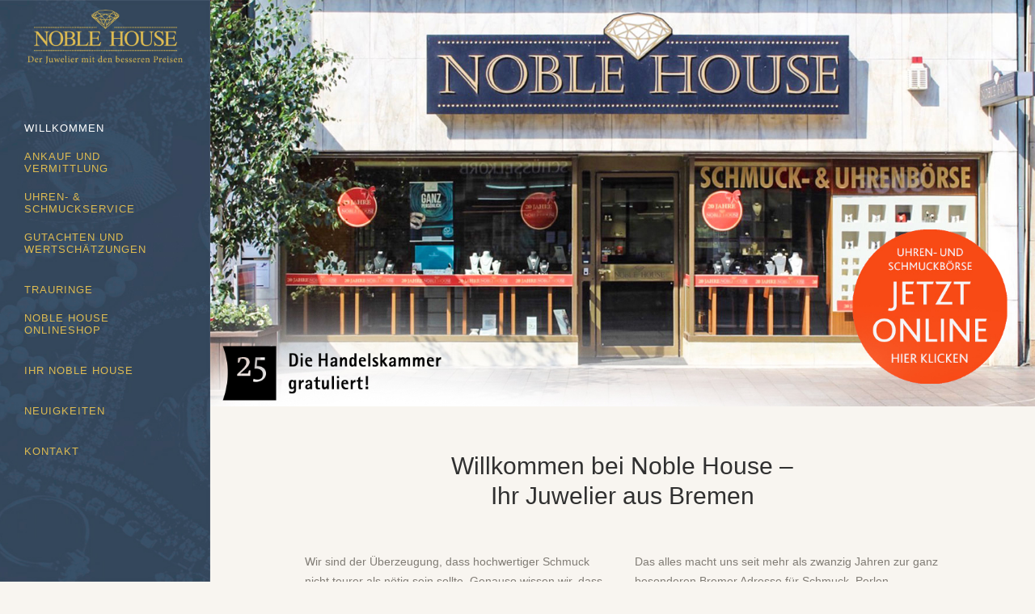

--- FILE ---
content_type: text/html; charset=UTF-8
request_url: https://noble-house.de/
body_size: 19973
content:
	<!DOCTYPE html>
<html lang="de">
<head>
	<meta charset="UTF-8" />
	
				<meta name="viewport" content="width=device-width,initial-scale=1,user-scalable=no">
		
	<link rel="profile" href="http://gmpg.org/xfn/11" />
	<link rel="pingback" href="https://noble-house.de/xmlrpc.php" />

	<meta name='robots' content='index, follow, max-image-preview:large, max-snippet:-1, max-video-preview:-1' />

	<!-- This site is optimized with the Yoast SEO plugin v21.5 - https://yoast.com/wordpress/plugins/seo/ -->
	<title>Noble House - Juwelier für Schmuck &amp; Uhren von Privat für Privat</title>
	<meta name="description" content="Fairer Ankauf und Vermittlung von Schmuck und Uhren. Lassen Sie Ihre Werte professionell bewerten – transparent, seriös und zuverlässig." />
	<link rel="canonical" href="https://noble-house.de/" />
	<meta property="og:locale" content="de_DE" />
	<meta property="og:type" content="website" />
	<meta property="og:title" content="Noble House - Juwelier für Schmuck &amp; Uhren von Privat für Privat" />
	<meta property="og:description" content="Fairer Ankauf und Vermittlung von Schmuck und Uhren. Lassen Sie Ihre Werte professionell bewerten – transparent, seriös und zuverlässig." />
	<meta property="og:url" content="https://noble-house.de/" />
	<meta property="og:site_name" content="Noble House" />
	<meta property="article:publisher" content="https://www.facebook.com/noblehousebremen" />
	<meta property="article:modified_time" content="2025-01-07T08:52:12+00:00" />
	<meta name="twitter:card" content="summary_large_image" />
	<script type="application/ld+json" class="yoast-schema-graph">{"@context":"https://schema.org","@graph":[{"@type":"WebPage","@id":"https://noble-house.de/","url":"https://noble-house.de/","name":"Noble House - Juwelier für Schmuck & Uhren von Privat für Privat","isPartOf":{"@id":"https://noble-house.de/#website"},"about":{"@id":"https://noble-house.de/#organization"},"datePublished":"2014-05-20T05:51:11+00:00","dateModified":"2025-01-07T08:52:12+00:00","description":"Fairer Ankauf und Vermittlung von Schmuck und Uhren. Lassen Sie Ihre Werte professionell bewerten – transparent, seriös und zuverlässig.","breadcrumb":{"@id":"https://noble-house.de/#breadcrumb"},"inLanguage":"de","potentialAction":[{"@type":"ReadAction","target":["https://noble-house.de/"]}]},{"@type":"BreadcrumbList","@id":"https://noble-house.de/#breadcrumb","itemListElement":[{"@type":"ListItem","position":1,"name":"Home"}]},{"@type":"WebSite","@id":"https://noble-house.de/#website","url":"https://noble-house.de/","name":"Noble House","description":"Juwelier Bremen","publisher":{"@id":"https://noble-house.de/#organization"},"potentialAction":[{"@type":"SearchAction","target":{"@type":"EntryPoint","urlTemplate":"https://noble-house.de/?s={search_term_string}"},"query-input":"required name=search_term_string"}],"inLanguage":"de"},{"@type":"Organization","@id":"https://noble-house.de/#organization","name":"Noble House","url":"https://noble-house.de/","logo":{"@type":"ImageObject","inLanguage":"de","@id":"https://noble-house.de/#/schema/logo/image/","url":"https://noble-house.de/wp-content/uploads/Juwelier-Noble-House-Logo.png","contentUrl":"https://noble-house.de/wp-content/uploads/Juwelier-Noble-House-Logo.png","width":600,"height":212,"caption":"Noble House"},"image":{"@id":"https://noble-house.de/#/schema/logo/image/"},"sameAs":["https://www.facebook.com/noblehousebremen"]}]}</script>
	<meta name="google-site-verification" content="_5O0usUDi4-4qT2p_5ZXSFDqCuZemOk4h7YIrqlLOM8" />
	<!-- / Yoast SEO plugin. -->


<link rel="alternate" type="application/rss+xml" title="Noble House &raquo; Feed" href="https://noble-house.de/feed/" />
<link rel="alternate" type="application/rss+xml" title="Noble House &raquo; Kommentar-Feed" href="https://noble-house.de/comments/feed/" />
		<!-- This site uses the Google Analytics by MonsterInsights plugin v9.11.1 - Using Analytics tracking - https://www.monsterinsights.com/ -->
							<script src="//www.googletagmanager.com/gtag/js?id=G-GZHDXPRD2H"  data-cfasync="false" data-wpfc-render="false" type="text/javascript" async></script>
			<script data-cfasync="false" data-wpfc-render="false" type="text/javascript">
				var mi_version = '9.11.1';
				var mi_track_user = true;
				var mi_no_track_reason = '';
								var MonsterInsightsDefaultLocations = {"page_location":"https:\/\/noble-house.de\/"};
								if ( typeof MonsterInsightsPrivacyGuardFilter === 'function' ) {
					var MonsterInsightsLocations = (typeof MonsterInsightsExcludeQuery === 'object') ? MonsterInsightsPrivacyGuardFilter( MonsterInsightsExcludeQuery ) : MonsterInsightsPrivacyGuardFilter( MonsterInsightsDefaultLocations );
				} else {
					var MonsterInsightsLocations = (typeof MonsterInsightsExcludeQuery === 'object') ? MonsterInsightsExcludeQuery : MonsterInsightsDefaultLocations;
				}

								var disableStrs = [
										'ga-disable-G-GZHDXPRD2H',
									];

				/* Function to detect opted out users */
				function __gtagTrackerIsOptedOut() {
					for (var index = 0; index < disableStrs.length; index++) {
						if (document.cookie.indexOf(disableStrs[index] + '=true') > -1) {
							return true;
						}
					}

					return false;
				}

				/* Disable tracking if the opt-out cookie exists. */
				if (__gtagTrackerIsOptedOut()) {
					for (var index = 0; index < disableStrs.length; index++) {
						window[disableStrs[index]] = true;
					}
				}

				/* Opt-out function */
				function __gtagTrackerOptout() {
					for (var index = 0; index < disableStrs.length; index++) {
						document.cookie = disableStrs[index] + '=true; expires=Thu, 31 Dec 2099 23:59:59 UTC; path=/';
						window[disableStrs[index]] = true;
					}
				}

				if ('undefined' === typeof gaOptout) {
					function gaOptout() {
						__gtagTrackerOptout();
					}
				}
								window.dataLayer = window.dataLayer || [];

				window.MonsterInsightsDualTracker = {
					helpers: {},
					trackers: {},
				};
				if (mi_track_user) {
					function __gtagDataLayer() {
						dataLayer.push(arguments);
					}

					function __gtagTracker(type, name, parameters) {
						if (!parameters) {
							parameters = {};
						}

						if (parameters.send_to) {
							__gtagDataLayer.apply(null, arguments);
							return;
						}

						if (type === 'event') {
														parameters.send_to = monsterinsights_frontend.v4_id;
							var hookName = name;
							if (typeof parameters['event_category'] !== 'undefined') {
								hookName = parameters['event_category'] + ':' + name;
							}

							if (typeof MonsterInsightsDualTracker.trackers[hookName] !== 'undefined') {
								MonsterInsightsDualTracker.trackers[hookName](parameters);
							} else {
								__gtagDataLayer('event', name, parameters);
							}
							
						} else {
							__gtagDataLayer.apply(null, arguments);
						}
					}

					__gtagTracker('js', new Date());
					__gtagTracker('set', {
						'developer_id.dZGIzZG': true,
											});
					if ( MonsterInsightsLocations.page_location ) {
						__gtagTracker('set', MonsterInsightsLocations);
					}
										__gtagTracker('config', 'G-GZHDXPRD2H', {"forceSSL":"true","link_attribution":"true"} );
										window.gtag = __gtagTracker;										(function () {
						/* https://developers.google.com/analytics/devguides/collection/analyticsjs/ */
						/* ga and __gaTracker compatibility shim. */
						var noopfn = function () {
							return null;
						};
						var newtracker = function () {
							return new Tracker();
						};
						var Tracker = function () {
							return null;
						};
						var p = Tracker.prototype;
						p.get = noopfn;
						p.set = noopfn;
						p.send = function () {
							var args = Array.prototype.slice.call(arguments);
							args.unshift('send');
							__gaTracker.apply(null, args);
						};
						var __gaTracker = function () {
							var len = arguments.length;
							if (len === 0) {
								return;
							}
							var f = arguments[len - 1];
							if (typeof f !== 'object' || f === null || typeof f.hitCallback !== 'function') {
								if ('send' === arguments[0]) {
									var hitConverted, hitObject = false, action;
									if ('event' === arguments[1]) {
										if ('undefined' !== typeof arguments[3]) {
											hitObject = {
												'eventAction': arguments[3],
												'eventCategory': arguments[2],
												'eventLabel': arguments[4],
												'value': arguments[5] ? arguments[5] : 1,
											}
										}
									}
									if ('pageview' === arguments[1]) {
										if ('undefined' !== typeof arguments[2]) {
											hitObject = {
												'eventAction': 'page_view',
												'page_path': arguments[2],
											}
										}
									}
									if (typeof arguments[2] === 'object') {
										hitObject = arguments[2];
									}
									if (typeof arguments[5] === 'object') {
										Object.assign(hitObject, arguments[5]);
									}
									if ('undefined' !== typeof arguments[1].hitType) {
										hitObject = arguments[1];
										if ('pageview' === hitObject.hitType) {
											hitObject.eventAction = 'page_view';
										}
									}
									if (hitObject) {
										action = 'timing' === arguments[1].hitType ? 'timing_complete' : hitObject.eventAction;
										hitConverted = mapArgs(hitObject);
										__gtagTracker('event', action, hitConverted);
									}
								}
								return;
							}

							function mapArgs(args) {
								var arg, hit = {};
								var gaMap = {
									'eventCategory': 'event_category',
									'eventAction': 'event_action',
									'eventLabel': 'event_label',
									'eventValue': 'event_value',
									'nonInteraction': 'non_interaction',
									'timingCategory': 'event_category',
									'timingVar': 'name',
									'timingValue': 'value',
									'timingLabel': 'event_label',
									'page': 'page_path',
									'location': 'page_location',
									'title': 'page_title',
									'referrer' : 'page_referrer',
								};
								for (arg in args) {
																		if (!(!args.hasOwnProperty(arg) || !gaMap.hasOwnProperty(arg))) {
										hit[gaMap[arg]] = args[arg];
									} else {
										hit[arg] = args[arg];
									}
								}
								return hit;
							}

							try {
								f.hitCallback();
							} catch (ex) {
							}
						};
						__gaTracker.create = newtracker;
						__gaTracker.getByName = newtracker;
						__gaTracker.getAll = function () {
							return [];
						};
						__gaTracker.remove = noopfn;
						__gaTracker.loaded = true;
						window['__gaTracker'] = __gaTracker;
					})();
									} else {
										console.log("");
					(function () {
						function __gtagTracker() {
							return null;
						}

						window['__gtagTracker'] = __gtagTracker;
						window['gtag'] = __gtagTracker;
					})();
									}
			</script>
							<!-- / Google Analytics by MonsterInsights -->
		<script type="text/javascript">
window._wpemojiSettings = {"baseUrl":"https:\/\/s.w.org\/images\/core\/emoji\/14.0.0\/72x72\/","ext":".png","svgUrl":"https:\/\/s.w.org\/images\/core\/emoji\/14.0.0\/svg\/","svgExt":".svg","source":{"concatemoji":"https:\/\/noble-house.de\/wp-includes\/js\/wp-emoji-release.min.js?ver=e17e6e1bee692de3ee3f77f07ca7f6a0"}};
/*! This file is auto-generated */
!function(e,a,t){var n,r,o,i=a.createElement("canvas"),p=i.getContext&&i.getContext("2d");function s(e,t){p.clearRect(0,0,i.width,i.height),p.fillText(e,0,0);e=i.toDataURL();return p.clearRect(0,0,i.width,i.height),p.fillText(t,0,0),e===i.toDataURL()}function c(e){var t=a.createElement("script");t.src=e,t.defer=t.type="text/javascript",a.getElementsByTagName("head")[0].appendChild(t)}for(o=Array("flag","emoji"),t.supports={everything:!0,everythingExceptFlag:!0},r=0;r<o.length;r++)t.supports[o[r]]=function(e){if(p&&p.fillText)switch(p.textBaseline="top",p.font="600 32px Arial",e){case"flag":return s("\ud83c\udff3\ufe0f\u200d\u26a7\ufe0f","\ud83c\udff3\ufe0f\u200b\u26a7\ufe0f")?!1:!s("\ud83c\uddfa\ud83c\uddf3","\ud83c\uddfa\u200b\ud83c\uddf3")&&!s("\ud83c\udff4\udb40\udc67\udb40\udc62\udb40\udc65\udb40\udc6e\udb40\udc67\udb40\udc7f","\ud83c\udff4\u200b\udb40\udc67\u200b\udb40\udc62\u200b\udb40\udc65\u200b\udb40\udc6e\u200b\udb40\udc67\u200b\udb40\udc7f");case"emoji":return!s("\ud83e\udef1\ud83c\udffb\u200d\ud83e\udef2\ud83c\udfff","\ud83e\udef1\ud83c\udffb\u200b\ud83e\udef2\ud83c\udfff")}return!1}(o[r]),t.supports.everything=t.supports.everything&&t.supports[o[r]],"flag"!==o[r]&&(t.supports.everythingExceptFlag=t.supports.everythingExceptFlag&&t.supports[o[r]]);t.supports.everythingExceptFlag=t.supports.everythingExceptFlag&&!t.supports.flag,t.DOMReady=!1,t.readyCallback=function(){t.DOMReady=!0},t.supports.everything||(n=function(){t.readyCallback()},a.addEventListener?(a.addEventListener("DOMContentLoaded",n,!1),e.addEventListener("load",n,!1)):(e.attachEvent("onload",n),a.attachEvent("onreadystatechange",function(){"complete"===a.readyState&&t.readyCallback()})),(e=t.source||{}).concatemoji?c(e.concatemoji):e.wpemoji&&e.twemoji&&(c(e.twemoji),c(e.wpemoji)))}(window,document,window._wpemojiSettings);
</script>
<style type="text/css">
img.wp-smiley,
img.emoji {
	display: inline !important;
	border: none !important;
	box-shadow: none !important;
	height: 1em !important;
	width: 1em !important;
	margin: 0 0.07em !important;
	vertical-align: -0.1em !important;
	background: none !important;
	padding: 0 !important;
}
</style>
	<link rel='stylesheet' id='cf7ic_style-css' href='https://noble-house.de/wp-content/plugins/contact-form-7-image-captcha/css/cf7ic-style.css?ver=3.3.7' type='text/css' media='all' />
<link rel='stylesheet' id='wp-block-library-css' href='https://noble-house.de/wp-includes/css/dist/block-library/style.min.css?ver=e17e6e1bee692de3ee3f77f07ca7f6a0' type='text/css' media='all' />
<link rel='stylesheet' id='classic-theme-styles-css' href='https://noble-house.de/wp-includes/css/classic-themes.min.css?ver=e17e6e1bee692de3ee3f77f07ca7f6a0' type='text/css' media='all' />
<style id='global-styles-inline-css' type='text/css'>
body{--wp--preset--color--black: #000000;--wp--preset--color--cyan-bluish-gray: #abb8c3;--wp--preset--color--white: #ffffff;--wp--preset--color--pale-pink: #f78da7;--wp--preset--color--vivid-red: #cf2e2e;--wp--preset--color--luminous-vivid-orange: #ff6900;--wp--preset--color--luminous-vivid-amber: #fcb900;--wp--preset--color--light-green-cyan: #7bdcb5;--wp--preset--color--vivid-green-cyan: #00d084;--wp--preset--color--pale-cyan-blue: #8ed1fc;--wp--preset--color--vivid-cyan-blue: #0693e3;--wp--preset--color--vivid-purple: #9b51e0;--wp--preset--gradient--vivid-cyan-blue-to-vivid-purple: linear-gradient(135deg,rgba(6,147,227,1) 0%,rgb(155,81,224) 100%);--wp--preset--gradient--light-green-cyan-to-vivid-green-cyan: linear-gradient(135deg,rgb(122,220,180) 0%,rgb(0,208,130) 100%);--wp--preset--gradient--luminous-vivid-amber-to-luminous-vivid-orange: linear-gradient(135deg,rgba(252,185,0,1) 0%,rgba(255,105,0,1) 100%);--wp--preset--gradient--luminous-vivid-orange-to-vivid-red: linear-gradient(135deg,rgba(255,105,0,1) 0%,rgb(207,46,46) 100%);--wp--preset--gradient--very-light-gray-to-cyan-bluish-gray: linear-gradient(135deg,rgb(238,238,238) 0%,rgb(169,184,195) 100%);--wp--preset--gradient--cool-to-warm-spectrum: linear-gradient(135deg,rgb(74,234,220) 0%,rgb(151,120,209) 20%,rgb(207,42,186) 40%,rgb(238,44,130) 60%,rgb(251,105,98) 80%,rgb(254,248,76) 100%);--wp--preset--gradient--blush-light-purple: linear-gradient(135deg,rgb(255,206,236) 0%,rgb(152,150,240) 100%);--wp--preset--gradient--blush-bordeaux: linear-gradient(135deg,rgb(254,205,165) 0%,rgb(254,45,45) 50%,rgb(107,0,62) 100%);--wp--preset--gradient--luminous-dusk: linear-gradient(135deg,rgb(255,203,112) 0%,rgb(199,81,192) 50%,rgb(65,88,208) 100%);--wp--preset--gradient--pale-ocean: linear-gradient(135deg,rgb(255,245,203) 0%,rgb(182,227,212) 50%,rgb(51,167,181) 100%);--wp--preset--gradient--electric-grass: linear-gradient(135deg,rgb(202,248,128) 0%,rgb(113,206,126) 100%);--wp--preset--gradient--midnight: linear-gradient(135deg,rgb(2,3,129) 0%,rgb(40,116,252) 100%);--wp--preset--duotone--dark-grayscale: url('#wp-duotone-dark-grayscale');--wp--preset--duotone--grayscale: url('#wp-duotone-grayscale');--wp--preset--duotone--purple-yellow: url('#wp-duotone-purple-yellow');--wp--preset--duotone--blue-red: url('#wp-duotone-blue-red');--wp--preset--duotone--midnight: url('#wp-duotone-midnight');--wp--preset--duotone--magenta-yellow: url('#wp-duotone-magenta-yellow');--wp--preset--duotone--purple-green: url('#wp-duotone-purple-green');--wp--preset--duotone--blue-orange: url('#wp-duotone-blue-orange');--wp--preset--font-size--small: 13px;--wp--preset--font-size--medium: 20px;--wp--preset--font-size--large: 36px;--wp--preset--font-size--x-large: 42px;--wp--preset--spacing--20: 0.44rem;--wp--preset--spacing--30: 0.67rem;--wp--preset--spacing--40: 1rem;--wp--preset--spacing--50: 1.5rem;--wp--preset--spacing--60: 2.25rem;--wp--preset--spacing--70: 3.38rem;--wp--preset--spacing--80: 5.06rem;--wp--preset--shadow--natural: 6px 6px 9px rgba(0, 0, 0, 0.2);--wp--preset--shadow--deep: 12px 12px 50px rgba(0, 0, 0, 0.4);--wp--preset--shadow--sharp: 6px 6px 0px rgba(0, 0, 0, 0.2);--wp--preset--shadow--outlined: 6px 6px 0px -3px rgba(255, 255, 255, 1), 6px 6px rgba(0, 0, 0, 1);--wp--preset--shadow--crisp: 6px 6px 0px rgba(0, 0, 0, 1);}:where(.is-layout-flex){gap: 0.5em;}body .is-layout-flow > .alignleft{float: left;margin-inline-start: 0;margin-inline-end: 2em;}body .is-layout-flow > .alignright{float: right;margin-inline-start: 2em;margin-inline-end: 0;}body .is-layout-flow > .aligncenter{margin-left: auto !important;margin-right: auto !important;}body .is-layout-constrained > .alignleft{float: left;margin-inline-start: 0;margin-inline-end: 2em;}body .is-layout-constrained > .alignright{float: right;margin-inline-start: 2em;margin-inline-end: 0;}body .is-layout-constrained > .aligncenter{margin-left: auto !important;margin-right: auto !important;}body .is-layout-constrained > :where(:not(.alignleft):not(.alignright):not(.alignfull)){max-width: var(--wp--style--global--content-size);margin-left: auto !important;margin-right: auto !important;}body .is-layout-constrained > .alignwide{max-width: var(--wp--style--global--wide-size);}body .is-layout-flex{display: flex;}body .is-layout-flex{flex-wrap: wrap;align-items: center;}body .is-layout-flex > *{margin: 0;}:where(.wp-block-columns.is-layout-flex){gap: 2em;}.has-black-color{color: var(--wp--preset--color--black) !important;}.has-cyan-bluish-gray-color{color: var(--wp--preset--color--cyan-bluish-gray) !important;}.has-white-color{color: var(--wp--preset--color--white) !important;}.has-pale-pink-color{color: var(--wp--preset--color--pale-pink) !important;}.has-vivid-red-color{color: var(--wp--preset--color--vivid-red) !important;}.has-luminous-vivid-orange-color{color: var(--wp--preset--color--luminous-vivid-orange) !important;}.has-luminous-vivid-amber-color{color: var(--wp--preset--color--luminous-vivid-amber) !important;}.has-light-green-cyan-color{color: var(--wp--preset--color--light-green-cyan) !important;}.has-vivid-green-cyan-color{color: var(--wp--preset--color--vivid-green-cyan) !important;}.has-pale-cyan-blue-color{color: var(--wp--preset--color--pale-cyan-blue) !important;}.has-vivid-cyan-blue-color{color: var(--wp--preset--color--vivid-cyan-blue) !important;}.has-vivid-purple-color{color: var(--wp--preset--color--vivid-purple) !important;}.has-black-background-color{background-color: var(--wp--preset--color--black) !important;}.has-cyan-bluish-gray-background-color{background-color: var(--wp--preset--color--cyan-bluish-gray) !important;}.has-white-background-color{background-color: var(--wp--preset--color--white) !important;}.has-pale-pink-background-color{background-color: var(--wp--preset--color--pale-pink) !important;}.has-vivid-red-background-color{background-color: var(--wp--preset--color--vivid-red) !important;}.has-luminous-vivid-orange-background-color{background-color: var(--wp--preset--color--luminous-vivid-orange) !important;}.has-luminous-vivid-amber-background-color{background-color: var(--wp--preset--color--luminous-vivid-amber) !important;}.has-light-green-cyan-background-color{background-color: var(--wp--preset--color--light-green-cyan) !important;}.has-vivid-green-cyan-background-color{background-color: var(--wp--preset--color--vivid-green-cyan) !important;}.has-pale-cyan-blue-background-color{background-color: var(--wp--preset--color--pale-cyan-blue) !important;}.has-vivid-cyan-blue-background-color{background-color: var(--wp--preset--color--vivid-cyan-blue) !important;}.has-vivid-purple-background-color{background-color: var(--wp--preset--color--vivid-purple) !important;}.has-black-border-color{border-color: var(--wp--preset--color--black) !important;}.has-cyan-bluish-gray-border-color{border-color: var(--wp--preset--color--cyan-bluish-gray) !important;}.has-white-border-color{border-color: var(--wp--preset--color--white) !important;}.has-pale-pink-border-color{border-color: var(--wp--preset--color--pale-pink) !important;}.has-vivid-red-border-color{border-color: var(--wp--preset--color--vivid-red) !important;}.has-luminous-vivid-orange-border-color{border-color: var(--wp--preset--color--luminous-vivid-orange) !important;}.has-luminous-vivid-amber-border-color{border-color: var(--wp--preset--color--luminous-vivid-amber) !important;}.has-light-green-cyan-border-color{border-color: var(--wp--preset--color--light-green-cyan) !important;}.has-vivid-green-cyan-border-color{border-color: var(--wp--preset--color--vivid-green-cyan) !important;}.has-pale-cyan-blue-border-color{border-color: var(--wp--preset--color--pale-cyan-blue) !important;}.has-vivid-cyan-blue-border-color{border-color: var(--wp--preset--color--vivid-cyan-blue) !important;}.has-vivid-purple-border-color{border-color: var(--wp--preset--color--vivid-purple) !important;}.has-vivid-cyan-blue-to-vivid-purple-gradient-background{background: var(--wp--preset--gradient--vivid-cyan-blue-to-vivid-purple) !important;}.has-light-green-cyan-to-vivid-green-cyan-gradient-background{background: var(--wp--preset--gradient--light-green-cyan-to-vivid-green-cyan) !important;}.has-luminous-vivid-amber-to-luminous-vivid-orange-gradient-background{background: var(--wp--preset--gradient--luminous-vivid-amber-to-luminous-vivid-orange) !important;}.has-luminous-vivid-orange-to-vivid-red-gradient-background{background: var(--wp--preset--gradient--luminous-vivid-orange-to-vivid-red) !important;}.has-very-light-gray-to-cyan-bluish-gray-gradient-background{background: var(--wp--preset--gradient--very-light-gray-to-cyan-bluish-gray) !important;}.has-cool-to-warm-spectrum-gradient-background{background: var(--wp--preset--gradient--cool-to-warm-spectrum) !important;}.has-blush-light-purple-gradient-background{background: var(--wp--preset--gradient--blush-light-purple) !important;}.has-blush-bordeaux-gradient-background{background: var(--wp--preset--gradient--blush-bordeaux) !important;}.has-luminous-dusk-gradient-background{background: var(--wp--preset--gradient--luminous-dusk) !important;}.has-pale-ocean-gradient-background{background: var(--wp--preset--gradient--pale-ocean) !important;}.has-electric-grass-gradient-background{background: var(--wp--preset--gradient--electric-grass) !important;}.has-midnight-gradient-background{background: var(--wp--preset--gradient--midnight) !important;}.has-small-font-size{font-size: var(--wp--preset--font-size--small) !important;}.has-medium-font-size{font-size: var(--wp--preset--font-size--medium) !important;}.has-large-font-size{font-size: var(--wp--preset--font-size--large) !important;}.has-x-large-font-size{font-size: var(--wp--preset--font-size--x-large) !important;}
.wp-block-navigation a:where(:not(.wp-element-button)){color: inherit;}
:where(.wp-block-columns.is-layout-flex){gap: 2em;}
.wp-block-pullquote{font-size: 1.5em;line-height: 1.6;}
</style>
<link rel='stylesheet' id='contact-form-7-css' href='https://noble-house.de/wp-content/plugins/contact-form-7/includes/css/styles.css?ver=5.8.3' type='text/css' media='all' />
<link rel='stylesheet' id='mediaelement-css' href='https://noble-house.de/wp-includes/js/mediaelement/mediaelementplayer-legacy.min.css?ver=4.2.17' type='text/css' media='all' />
<link rel='stylesheet' id='wp-mediaelement-css' href='https://noble-house.de/wp-includes/js/mediaelement/wp-mediaelement.min.css?ver=e17e6e1bee692de3ee3f77f07ca7f6a0' type='text/css' media='all' />
<link rel='stylesheet' id='bridge-default-style-css' href='https://noble-house.de/wp-content/themes/bridge/style.css?ver=e17e6e1bee692de3ee3f77f07ca7f6a0' type='text/css' media='all' />
<link rel='stylesheet' id='bridge-qode-font_awesome-css' href='https://noble-house.de/wp-content/themes/bridge/css/font-awesome/css/font-awesome.min.css?ver=e17e6e1bee692de3ee3f77f07ca7f6a0' type='text/css' media='all' />
<link rel='stylesheet' id='bridge-qode-font_elegant-css' href='https://noble-house.de/wp-content/themes/bridge/css/elegant-icons/style.min.css?ver=e17e6e1bee692de3ee3f77f07ca7f6a0' type='text/css' media='all' />
<link rel='stylesheet' id='bridge-qode-linea_icons-css' href='https://noble-house.de/wp-content/themes/bridge/css/linea-icons/style.css?ver=e17e6e1bee692de3ee3f77f07ca7f6a0' type='text/css' media='all' />
<link rel='stylesheet' id='bridge-qode-dripicons-css' href='https://noble-house.de/wp-content/themes/bridge/css/dripicons/dripicons.css?ver=e17e6e1bee692de3ee3f77f07ca7f6a0' type='text/css' media='all' />
<link rel='stylesheet' id='bridge-qode-kiko-css' href='https://noble-house.de/wp-content/themes/bridge/css/kiko/kiko-all.css?ver=e17e6e1bee692de3ee3f77f07ca7f6a0' type='text/css' media='all' />
<link rel='stylesheet' id='bridge-qode-font_awesome_5-css' href='https://noble-house.de/wp-content/themes/bridge/css/font-awesome-5/css/font-awesome-5.min.css?ver=e17e6e1bee692de3ee3f77f07ca7f6a0' type='text/css' media='all' />
<link rel='stylesheet' id='bridge-stylesheet-css' href='https://noble-house.de/wp-content/themes/bridge/css/stylesheet.min.css?ver=e17e6e1bee692de3ee3f77f07ca7f6a0' type='text/css' media='all' />
<link rel='stylesheet' id='bridge-print-css' href='https://noble-house.de/wp-content/themes/bridge/css/print.css?ver=e17e6e1bee692de3ee3f77f07ca7f6a0' type='text/css' media='all' />
<link rel='stylesheet' id='bridge-style-dynamic-css' href='https://noble-house.de/wp-content/themes/bridge/css/style_dynamic.css?ver=1700262132' type='text/css' media='all' />
<link rel='stylesheet' id='bridge-responsive-css' href='https://noble-house.de/wp-content/themes/bridge/css/responsive.min.css?ver=e17e6e1bee692de3ee3f77f07ca7f6a0' type='text/css' media='all' />
<link rel='stylesheet' id='bridge-style-dynamic-responsive-css' href='https://noble-house.de/wp-content/themes/bridge/css/style_dynamic_responsive.css?ver=1700262132' type='text/css' media='all' />
<style id='bridge-style-dynamic-responsive-inline-css' type='text/css'>
nav.vertical_menu_toggle ul>li.menu-item-has-children>a>.plus {
  line-height: 50px;
  height: 50px;
  margin-top: 0;
  width: 10px;
  margin-right: -10px;
  left: -10px;
}

.blog_holder article.format-quote .post_title p:not(.quote_author), .blog_holder article.format-quote .post_title p:not(.quote_author) a, .blog_holder article.format-link .post_title p,  .blog_holder article.format-link .post_title p a {
  font-family: Oswald, sans-serif;
text-transform: uppercase;
 font-weight: 400 !important;
font-size: 17px;
line-height: 24px !important;
}

.blog_holder article.format-quote .post_text .quote_author {
color: #444038;
font-weight: 300;
line-height: 25px;
padding-top: 13px;
}
.full_width {
position: relative;
}
.portfolio_categories, .portfolio_tags {
display:none !important;
}
.title_subtitle_holder h1 {
color: rgb(68, 64, 56);
}
.content p {
padding-bottom:20px;
}
.preis {
font-size:1.6em;
}
.vertical_area_background {
background-image:url("https://noble-house.de/wp-content/uploads/background.jpg");
background-repeat:no-repeat;
background-size:cover;
}
h2, h3, h4, h5, h6 {
margin-bottom:20px;
}
</style>
<link rel='stylesheet' id='bridge-vertical-responsive-css' href='https://noble-house.de/wp-content/themes/bridge/css/vertical_responsive.min.css?ver=e17e6e1bee692de3ee3f77f07ca7f6a0' type='text/css' media='all' />
<link rel='stylesheet' id='js_composer_front-css' href='https://noble-house.de/wp-content/plugins/js_composer/assets/css/js_composer.min.css?ver=6.13.0' type='text/css' media='all' />
<link rel='stylesheet' id='bridge-core-dashboard-style-css' href='https://noble-house.de/wp-content/plugins/bridge-core/modules/core-dashboard/assets/css/core-dashboard.min.css?ver=e17e6e1bee692de3ee3f77f07ca7f6a0' type='text/css' media='all' />
<script type='text/javascript' src='https://noble-house.de/wp-content/plugins/google-analytics-for-wordpress/assets/js/frontend-gtag.min.js?ver=9.11.1' id='monsterinsights-frontend-script-js'></script>
<script data-cfasync="false" data-wpfc-render="false" type="text/javascript" id='monsterinsights-frontend-script-js-extra'>/* <![CDATA[ */
var monsterinsights_frontend = {"js_events_tracking":"true","download_extensions":"doc,pdf,ppt,zip,xls,docx,pptx,xlsx","inbound_paths":"[{\"path\":\"\\\/go\\\/\",\"label\":\"affiliate\"},{\"path\":\"\\\/recommend\\\/\",\"label\":\"affiliate\"}]","home_url":"https:\/\/noble-house.de","hash_tracking":"false","v4_id":"G-GZHDXPRD2H"};/* ]]> */
</script>
<script type='text/javascript' src='https://noble-house.de/wp-includes/js/jquery/jquery.min.js?ver=3.6.4' id='jquery-core-js'></script>
<script type='text/javascript' src='https://noble-house.de/wp-includes/js/jquery/jquery-migrate.min.js?ver=3.4.0' id='jquery-migrate-js'></script>
<link rel="https://api.w.org/" href="https://noble-house.de/wp-json/" /><link rel="alternate" type="application/json" href="https://noble-house.de/wp-json/wp/v2/pages/14869" /><link rel="EditURI" type="application/rsd+xml" title="RSD" href="https://noble-house.de/xmlrpc.php?rsd" />
<link rel="wlwmanifest" type="application/wlwmanifest+xml" href="https://noble-house.de/wp-includes/wlwmanifest.xml" />

<link rel='shortlink' href='https://noble-house.de/' />
<link rel="alternate" type="application/json+oembed" href="https://noble-house.de/wp-json/oembed/1.0/embed?url=https%3A%2F%2Fnoble-house.de%2F" />
<link rel="alternate" type="text/xml+oembed" href="https://noble-house.de/wp-json/oembed/1.0/embed?url=https%3A%2F%2Fnoble-house.de%2F&#038;format=xml" />
<meta name="generator" content="Powered by WPBakery Page Builder - drag and drop page builder for WordPress."/>
<meta name="generator" content="Powered by Slider Revolution 6.6.14 - responsive, Mobile-Friendly Slider Plugin for WordPress with comfortable drag and drop interface." />
<link rel="icon" href="https://noble-house.de/wp-content/uploads/cropped-Noble-House-Icon-32x32.jpg" sizes="32x32" />
<link rel="icon" href="https://noble-house.de/wp-content/uploads/cropped-Noble-House-Icon-192x192.jpg" sizes="192x192" />
<link rel="apple-touch-icon" href="https://noble-house.de/wp-content/uploads/cropped-Noble-House-Icon-180x180.jpg" />
<meta name="msapplication-TileImage" content="https://noble-house.de/wp-content/uploads/cropped-Noble-House-Icon-270x270.jpg" />
<script>function setREVStartSize(e){
			//window.requestAnimationFrame(function() {
				window.RSIW = window.RSIW===undefined ? window.innerWidth : window.RSIW;
				window.RSIH = window.RSIH===undefined ? window.innerHeight : window.RSIH;
				try {
					var pw = document.getElementById(e.c).parentNode.offsetWidth,
						newh;
					pw = pw===0 || isNaN(pw) || (e.l=="fullwidth" || e.layout=="fullwidth") ? window.RSIW : pw;
					e.tabw = e.tabw===undefined ? 0 : parseInt(e.tabw);
					e.thumbw = e.thumbw===undefined ? 0 : parseInt(e.thumbw);
					e.tabh = e.tabh===undefined ? 0 : parseInt(e.tabh);
					e.thumbh = e.thumbh===undefined ? 0 : parseInt(e.thumbh);
					e.tabhide = e.tabhide===undefined ? 0 : parseInt(e.tabhide);
					e.thumbhide = e.thumbhide===undefined ? 0 : parseInt(e.thumbhide);
					e.mh = e.mh===undefined || e.mh=="" || e.mh==="auto" ? 0 : parseInt(e.mh,0);
					if(e.layout==="fullscreen" || e.l==="fullscreen")
						newh = Math.max(e.mh,window.RSIH);
					else{
						e.gw = Array.isArray(e.gw) ? e.gw : [e.gw];
						for (var i in e.rl) if (e.gw[i]===undefined || e.gw[i]===0) e.gw[i] = e.gw[i-1];
						e.gh = e.el===undefined || e.el==="" || (Array.isArray(e.el) && e.el.length==0)? e.gh : e.el;
						e.gh = Array.isArray(e.gh) ? e.gh : [e.gh];
						for (var i in e.rl) if (e.gh[i]===undefined || e.gh[i]===0) e.gh[i] = e.gh[i-1];
											
						var nl = new Array(e.rl.length),
							ix = 0,
							sl;
						e.tabw = e.tabhide>=pw ? 0 : e.tabw;
						e.thumbw = e.thumbhide>=pw ? 0 : e.thumbw;
						e.tabh = e.tabhide>=pw ? 0 : e.tabh;
						e.thumbh = e.thumbhide>=pw ? 0 : e.thumbh;
						for (var i in e.rl) nl[i] = e.rl[i]<window.RSIW ? 0 : e.rl[i];
						sl = nl[0];
						for (var i in nl) if (sl>nl[i] && nl[i]>0) { sl = nl[i]; ix=i;}
						var m = pw>(e.gw[ix]+e.tabw+e.thumbw) ? 1 : (pw-(e.tabw+e.thumbw)) / (e.gw[ix]);
						newh =  (e.gh[ix] * m) + (e.tabh + e.thumbh);
					}
					var el = document.getElementById(e.c);
					if (el!==null && el) el.style.height = newh+"px";
					el = document.getElementById(e.c+"_wrapper");
					if (el!==null && el) {
						el.style.height = newh+"px";
						el.style.display = "block";
					}
				} catch(e){
					console.log("Failure at Presize of Slider:" + e)
				}
			//});
		  };</script>
<style type="text/css" data-type="vc_shortcodes-custom-css">.vc_custom_1589196174970{margin-bottom: 55px !important;}.vc_custom_1589196174970{margin-bottom: 55px !important;}.vc_custom_1589196216907{margin-top: 20px !important;}</style><noscript><style> .wpb_animate_when_almost_visible { opacity: 1; }</style></noscript></head>

<body class="home page-template page-template-full_width page-template-full_width-php page page-id-14869 bridge-core-3.0.9 qode-page-transition-enabled ajax_fade page_not_loaded  vertical_menu_enabled qode-title-hidden qode-theme-ver-29.6 qode-theme-bridge disabled_footer_top qode_header_in_grid wpb-js-composer js-comp-ver-6.13.0 vc_responsive" itemscope itemtype="http://schema.org/WebPage">


<svg xmlns="http://www.w3.org/2000/svg" viewBox="0 0 0 0" width="0" height="0" focusable="false" role="none" style="visibility: hidden; position: absolute; left: -9999px; overflow: hidden;" ><defs><filter id="wp-duotone-dark-grayscale"><feColorMatrix color-interpolation-filters="sRGB" type="matrix" values=" .299 .587 .114 0 0 .299 .587 .114 0 0 .299 .587 .114 0 0 .299 .587 .114 0 0 " /><feComponentTransfer color-interpolation-filters="sRGB" ><feFuncR type="table" tableValues="0 0.49803921568627" /><feFuncG type="table" tableValues="0 0.49803921568627" /><feFuncB type="table" tableValues="0 0.49803921568627" /><feFuncA type="table" tableValues="1 1" /></feComponentTransfer><feComposite in2="SourceGraphic" operator="in" /></filter></defs></svg><svg xmlns="http://www.w3.org/2000/svg" viewBox="0 0 0 0" width="0" height="0" focusable="false" role="none" style="visibility: hidden; position: absolute; left: -9999px; overflow: hidden;" ><defs><filter id="wp-duotone-grayscale"><feColorMatrix color-interpolation-filters="sRGB" type="matrix" values=" .299 .587 .114 0 0 .299 .587 .114 0 0 .299 .587 .114 0 0 .299 .587 .114 0 0 " /><feComponentTransfer color-interpolation-filters="sRGB" ><feFuncR type="table" tableValues="0 1" /><feFuncG type="table" tableValues="0 1" /><feFuncB type="table" tableValues="0 1" /><feFuncA type="table" tableValues="1 1" /></feComponentTransfer><feComposite in2="SourceGraphic" operator="in" /></filter></defs></svg><svg xmlns="http://www.w3.org/2000/svg" viewBox="0 0 0 0" width="0" height="0" focusable="false" role="none" style="visibility: hidden; position: absolute; left: -9999px; overflow: hidden;" ><defs><filter id="wp-duotone-purple-yellow"><feColorMatrix color-interpolation-filters="sRGB" type="matrix" values=" .299 .587 .114 0 0 .299 .587 .114 0 0 .299 .587 .114 0 0 .299 .587 .114 0 0 " /><feComponentTransfer color-interpolation-filters="sRGB" ><feFuncR type="table" tableValues="0.54901960784314 0.98823529411765" /><feFuncG type="table" tableValues="0 1" /><feFuncB type="table" tableValues="0.71764705882353 0.25490196078431" /><feFuncA type="table" tableValues="1 1" /></feComponentTransfer><feComposite in2="SourceGraphic" operator="in" /></filter></defs></svg><svg xmlns="http://www.w3.org/2000/svg" viewBox="0 0 0 0" width="0" height="0" focusable="false" role="none" style="visibility: hidden; position: absolute; left: -9999px; overflow: hidden;" ><defs><filter id="wp-duotone-blue-red"><feColorMatrix color-interpolation-filters="sRGB" type="matrix" values=" .299 .587 .114 0 0 .299 .587 .114 0 0 .299 .587 .114 0 0 .299 .587 .114 0 0 " /><feComponentTransfer color-interpolation-filters="sRGB" ><feFuncR type="table" tableValues="0 1" /><feFuncG type="table" tableValues="0 0.27843137254902" /><feFuncB type="table" tableValues="0.5921568627451 0.27843137254902" /><feFuncA type="table" tableValues="1 1" /></feComponentTransfer><feComposite in2="SourceGraphic" operator="in" /></filter></defs></svg><svg xmlns="http://www.w3.org/2000/svg" viewBox="0 0 0 0" width="0" height="0" focusable="false" role="none" style="visibility: hidden; position: absolute; left: -9999px; overflow: hidden;" ><defs><filter id="wp-duotone-midnight"><feColorMatrix color-interpolation-filters="sRGB" type="matrix" values=" .299 .587 .114 0 0 .299 .587 .114 0 0 .299 .587 .114 0 0 .299 .587 .114 0 0 " /><feComponentTransfer color-interpolation-filters="sRGB" ><feFuncR type="table" tableValues="0 0" /><feFuncG type="table" tableValues="0 0.64705882352941" /><feFuncB type="table" tableValues="0 1" /><feFuncA type="table" tableValues="1 1" /></feComponentTransfer><feComposite in2="SourceGraphic" operator="in" /></filter></defs></svg><svg xmlns="http://www.w3.org/2000/svg" viewBox="0 0 0 0" width="0" height="0" focusable="false" role="none" style="visibility: hidden; position: absolute; left: -9999px; overflow: hidden;" ><defs><filter id="wp-duotone-magenta-yellow"><feColorMatrix color-interpolation-filters="sRGB" type="matrix" values=" .299 .587 .114 0 0 .299 .587 .114 0 0 .299 .587 .114 0 0 .299 .587 .114 0 0 " /><feComponentTransfer color-interpolation-filters="sRGB" ><feFuncR type="table" tableValues="0.78039215686275 1" /><feFuncG type="table" tableValues="0 0.94901960784314" /><feFuncB type="table" tableValues="0.35294117647059 0.47058823529412" /><feFuncA type="table" tableValues="1 1" /></feComponentTransfer><feComposite in2="SourceGraphic" operator="in" /></filter></defs></svg><svg xmlns="http://www.w3.org/2000/svg" viewBox="0 0 0 0" width="0" height="0" focusable="false" role="none" style="visibility: hidden; position: absolute; left: -9999px; overflow: hidden;" ><defs><filter id="wp-duotone-purple-green"><feColorMatrix color-interpolation-filters="sRGB" type="matrix" values=" .299 .587 .114 0 0 .299 .587 .114 0 0 .299 .587 .114 0 0 .299 .587 .114 0 0 " /><feComponentTransfer color-interpolation-filters="sRGB" ><feFuncR type="table" tableValues="0.65098039215686 0.40392156862745" /><feFuncG type="table" tableValues="0 1" /><feFuncB type="table" tableValues="0.44705882352941 0.4" /><feFuncA type="table" tableValues="1 1" /></feComponentTransfer><feComposite in2="SourceGraphic" operator="in" /></filter></defs></svg><svg xmlns="http://www.w3.org/2000/svg" viewBox="0 0 0 0" width="0" height="0" focusable="false" role="none" style="visibility: hidden; position: absolute; left: -9999px; overflow: hidden;" ><defs><filter id="wp-duotone-blue-orange"><feColorMatrix color-interpolation-filters="sRGB" type="matrix" values=" .299 .587 .114 0 0 .299 .587 .114 0 0 .299 .587 .114 0 0 .299 .587 .114 0 0 " /><feComponentTransfer color-interpolation-filters="sRGB" ><feFuncR type="table" tableValues="0.098039215686275 1" /><feFuncG type="table" tableValues="0 0.66274509803922" /><feFuncB type="table" tableValues="0.84705882352941 0.41960784313725" /><feFuncA type="table" tableValues="1 1" /></feComponentTransfer><feComposite in2="SourceGraphic" operator="in" /></filter></defs></svg>

<div class="wrapper">
	<div class="wrapper_inner">

    
		<!-- Google Analytics start -->
				<!-- Google Analytics end -->

		
	<aside class="vertical_menu_area with_scroll  " >
    <div class="vertical_menu_area_inner">
        
        <div class="vertical_area_background" ></div>
		<div class="vertical_logo_wrapper" >
	<div class="q_logo_vertical">
		<a itemprop="url" href="https://noble-house.de/" >
             <img itemprop="image" class="normal" src="https://noble-house.de/wp-content/uploads/Juwelier-Noble-House-Logo.png" alt="Logo"> 			 <img itemprop="image" class="light" src="https://noble-house.de/wp-content/uploads/Juwelier-Noble-House-Logo.png" alt="Logo"/> 			 <img itemprop="image" class="dark" src="https://noble-house.de/wp-content/uploads/Juwelier-Noble-House-Logo.png" alt="Logo"/> 											</a>
	</div>
	</div>
        <nav class="vertical_menu dropdown_animation vertical_menu_toggle">
            <ul id="menu-main_menu" class=""><li id="nav-menu-item-15350" class="menu-item menu-item-type-post_type menu-item-object-page menu-item-home current-menu-item page_item page-item-14869 current_page_item active narrow"><a href="https://noble-house.de/" class=" current "><i class="menu_icon blank fa"></i><span>Willkommen</span><span class="plus"></span></a></li>
<li id="nav-menu-item-15511" class="menu-item menu-item-type-post_type menu-item-object-page  narrow"><a href="https://noble-house.de/neuigkeiten/ankauf-schmuck-und-edelmetalle/" class=""><i class="menu_icon blank fa"></i><span>Ankauf und Vermittlung</span><span class="plus"></span></a></li>
<li id="nav-menu-item-15510" class="menu-item menu-item-type-post_type menu-item-object-page  narrow"><a href="https://noble-house.de/uhren-und-schmuckservice/" class=""><i class="menu_icon blank fa"></i><span>Uhren- &amp; Schmuckservice</span><span class="plus"></span></a></li>
<li id="nav-menu-item-15509" class="menu-item menu-item-type-post_type menu-item-object-page  narrow"><a href="https://noble-house.de/gutachten-und-wertschaetzung/" class=""><i class="menu_icon blank fa"></i><span>Gutachten und Wertschätzungen</span><span class="plus"></span></a></li>
<li id="nav-menu-item-15516" class="menu-item menu-item-type-post_type menu-item-object-page  narrow"><a href="https://noble-house.de/trauringe/" class=""><i class="menu_icon blank fa"></i><span>Trauringe</span><span class="plus"></span></a></li>
<li id="nav-menu-item-16187" class="menu-item menu-item-type-post_type menu-item-object-page  narrow"><a target="_blank" href="https://noble-house.de/shop/" class=""><i class="menu_icon blank fa"></i><span>Noble House Onlineshop</span><span class="plus"></span></a></li>
<li id="nav-menu-item-15517" class="menu-item menu-item-type-post_type menu-item-object-page  narrow"><a href="https://noble-house.de/ihr-noble-house/" class=""><i class="menu_icon blank fa"></i><span>Ihr Noble House</span><span class="plus"></span></a></li>
<li id="nav-menu-item-15353" class="menu-item menu-item-type-post_type menu-item-object-page  narrow"><a href="https://noble-house.de/neuigkeiten/" class=""><i class="menu_icon blank fa"></i><span>Neuigkeiten</span><span class="plus"></span></a></li>
<li id="nav-menu-item-15352" class="menu-item menu-item-type-post_type menu-item-object-page  narrow"><a href="https://noble-house.de/kontakt/" class=""><i class="menu_icon blank fa"></i><span>Kontakt</span><span class="plus"></span></a></li>
</ul>        </nav>
        <div class="vertical_menu_area_widget_holder">
                    </div>
    </div>
</aside>

<header class="page_header   regular   ">
    <div class="header_inner clearfix">
        <div class="header_bottom clearfix" style='' >
			            <div class="container">
                <div class="container_inner clearfix">
											                        <div class="header_inner_left">
								<div class="mobile_menu_button">
		<span>
			<i class="qode_icon_font_awesome fa fa-bars " ></i>		</span>
	</div>
							<div class="logo_wrapper" >
	<div class="q_logo">
		<a itemprop="url" href="https://noble-house.de/" >
             <img itemprop="image" class="normal" src="https://noble-house.de/wp-content/uploads/Juwelier-Noble-House-Logo.png" alt="Logo"> 			 <img itemprop="image" class="light" src="https://noble-house.de/wp-content/uploads/Juwelier-Noble-House-Logo.png" alt="Logo"/> 			 <img itemprop="image" class="dark" src="https://noble-house.de/wp-content/uploads/Juwelier-Noble-House-Logo.png" alt="Logo"/> 			 <img itemprop="image" class="sticky" src="https://noble-house.de/wp-content/uploads/Juwelier-Noble-House-Logo.png" alt="Logo"/> 			 <img itemprop="image" class="mobile" src="https://noble-house.de/wp-content/uploads/Juwelier-Noble-House-Logo.png" alt="Logo"/> 			 <img itemprop="image" class="popup" src="https://noble-house.de/wp-content/themes/bridge/img/logo_white.png" alt="Logo"/> 		</a>
	</div>
	</div>                        </div>
												                </div>
            </div>
		        <nav class="mobile_menu">
	<ul id="menu-main_menu-1" class=""><li id="mobile-menu-item-15350" class="menu-item menu-item-type-post_type menu-item-object-page menu-item-home current-menu-item page_item page-item-14869 current_page_item active"><a href="https://noble-house.de/" class=" current "><span>Willkommen</span></a><span class="mobile_arrow"><i class="fa fa-angle-right"></i><i class="fa fa-angle-down"></i></span></li>
<li id="mobile-menu-item-15511" class="menu-item menu-item-type-post_type menu-item-object-page "><a href="https://noble-house.de/neuigkeiten/ankauf-schmuck-und-edelmetalle/" class=""><span>Ankauf und Vermittlung</span></a><span class="mobile_arrow"><i class="fa fa-angle-right"></i><i class="fa fa-angle-down"></i></span></li>
<li id="mobile-menu-item-15510" class="menu-item menu-item-type-post_type menu-item-object-page "><a href="https://noble-house.de/uhren-und-schmuckservice/" class=""><span>Uhren- &amp; Schmuckservice</span></a><span class="mobile_arrow"><i class="fa fa-angle-right"></i><i class="fa fa-angle-down"></i></span></li>
<li id="mobile-menu-item-15509" class="menu-item menu-item-type-post_type menu-item-object-page "><a href="https://noble-house.de/gutachten-und-wertschaetzung/" class=""><span>Gutachten und Wertschätzungen</span></a><span class="mobile_arrow"><i class="fa fa-angle-right"></i><i class="fa fa-angle-down"></i></span></li>
<li id="mobile-menu-item-15516" class="menu-item menu-item-type-post_type menu-item-object-page "><a href="https://noble-house.de/trauringe/" class=""><span>Trauringe</span></a><span class="mobile_arrow"><i class="fa fa-angle-right"></i><i class="fa fa-angle-down"></i></span></li>
<li id="mobile-menu-item-16187" class="menu-item menu-item-type-post_type menu-item-object-page "><a target="_blank" href="https://noble-house.de/shop/" class=""><span>Noble House Onlineshop</span></a><span class="mobile_arrow"><i class="fa fa-angle-right"></i><i class="fa fa-angle-down"></i></span></li>
<li id="mobile-menu-item-15517" class="menu-item menu-item-type-post_type menu-item-object-page "><a href="https://noble-house.de/ihr-noble-house/" class=""><span>Ihr Noble House</span></a><span class="mobile_arrow"><i class="fa fa-angle-right"></i><i class="fa fa-angle-down"></i></span></li>
<li id="mobile-menu-item-15353" class="menu-item menu-item-type-post_type menu-item-object-page "><a href="https://noble-house.de/neuigkeiten/" class=""><span>Neuigkeiten</span></a><span class="mobile_arrow"><i class="fa fa-angle-right"></i><i class="fa fa-angle-down"></i></span></li>
<li id="mobile-menu-item-15352" class="menu-item menu-item-type-post_type menu-item-object-page "><a href="https://noble-house.de/kontakt/" class=""><span>Kontakt</span></a><span class="mobile_arrow"><i class="fa fa-angle-right"></i><i class="fa fa-angle-down"></i></span></li>
</ul></nav>        </div>
    </div>
</header>
	<a id="back_to_top" href="#">
        <span class="fa-stack">
            <i class="qode_icon_font_awesome fa fa-arrow-up " ></i>        </span>
	</a>
	
	
    
    	
    
    <div class="content content_top_margin_none">
            <div class="meta">

            
        <div class="seo_title">Noble House - Juwelier für Schmuck &amp; Uhren von Privat für Privat</div>

        
            <span id="qode_page_id">14869</span>
            <div class="body_classes">home,page-template,page-template-full_width,page-template-full_width-php,page,page-id-14869,bridge-core-3.0.9,qode-page-transition-enabled,ajax_fade,page_not_loaded,,vertical_menu_enabled,qode-title-hidden,qode-theme-ver-29.6,qode-theme-bridge,disabled_footer_top,qode_header_in_grid,wpb-js-composer js-comp-ver-6.13.0,vc_responsive</div>
        </div>
        <div class="content_inner  ">
    <style type="text/css" data-type="vc_shortcodes-custom-css-14869">.vc_custom_1589196174970{margin-bottom: 55px !important;}.vc_custom_1589196174970{margin-bottom: 55px !important;}.vc_custom_1589196216907{margin-top: 20px !important;}</style><style type="text/css" id="stylesheet-inline-css-14869">   .page-id-14869.disabled_footer_top .footer_top_holder, .page-id-14869.disabled_footer_bottom .footer_bottom_holder { display: none;}

</style>					<div class="full_width">
	<div class="full_width_inner" >
										<section class="wpb-content-wrapper"><div      class="vc_row wpb_row section vc_row-fluid  vc_custom_1589196174970" style=' text-align:left;'><div class=" full_section_inner clearfix"><div class="wpb_column vc_column_container vc_col-sm-12"><div class="vc_column-inner"><div class="wpb_wrapper"><div class='q_elements_holder two_columns responsive_mode_from_768' ><div class='q_elements_item ' data-animation='no' data-item-class='q_elements_holder_custom_319054' style='background-color:#51402a;'><div class='q_elements_item_inner'><div class='q_elements_item_content q_elements_holder_custom_319054' style='padding:0px 0px 0px 0px'>
	<div class="wpb_single_image wpb_content_element vc_align_left">
		<div class="wpb_wrapper">
			
			<a href="https://noble-house-shop.de/" target="_self"><div class="vc_single_image-wrapper   vc_box_border_grey"><img width="1420" height="700" src="https://noble-house.de/wp-content/uploads/Noble-House-Bremen-Juwelier-Uhren-Schmuck-Boerse-25.jpg" class="vc_single_image-img attachment-full" alt="Noble House Bremen Frontansicht mit Text 25 Die Handelkammer gratuliert und Button in rot Uhren- und Schmuckbörse Jetzt online hier klicken" decoding="async" loading="lazy" title="Noble-House-Bremen-Juwelier-Uhren-Schmuck-Boerse-25" srcset="https://noble-house.de/wp-content/uploads/Noble-House-Bremen-Juwelier-Uhren-Schmuck-Boerse-25.jpg 1420w, https://noble-house.de/wp-content/uploads/Noble-House-Bremen-Juwelier-Uhren-Schmuck-Boerse-25-300x148.jpg 300w, https://noble-house.de/wp-content/uploads/Noble-House-Bremen-Juwelier-Uhren-Schmuck-Boerse-25-1024x505.jpg 1024w, https://noble-house.de/wp-content/uploads/Noble-House-Bremen-Juwelier-Uhren-Schmuck-Boerse-25-768x379.jpg 768w, https://noble-house.de/wp-content/uploads/Noble-House-Bremen-Juwelier-Uhren-Schmuck-Boerse-25-700x345.jpg 700w" sizes="(max-width: 1420px) 100vw, 1420px" /></div></a>
		</div>
	</div>
</div></div></div></div></div></div></div></div></div><div      class="vc_row wpb_row section vc_row-fluid  grid_section" style=' padding-bottom:40px; text-align:center;'><div class=" section_inner clearfix"><div class='section_inner_margin clearfix'><div class="  element_from_bottom"><div style='transition-delay:0.4ms; -webkit-animation-delay:0.4ms; animation-delay:0.4ms;'><div class="wpb_column vc_column_container vc_col-sm-12 vc_col-lg-offset-1 vc_col-lg-10 vc_col-md-offset-1 vc_col-md-10 vc_col-xs-12"><div class="vc_column-inner"><div class="wpb_wrapper">
	<div class="wpb_text_column wpb_content_element ">
		<div class="wpb_wrapper">
			<h1 style="text-align: center;">Willkommen bei Noble House –<br />
Ihr Juwelier aus Bremen</h1>

		</div> 
	</div> <div class="separator  transparent   " style="margin-top: 50px;margin-bottom: 0px;"></div>
<div      class="vc_row wpb_row section vc_row-fluid vc_inner " style=' text-align:left;'><div class=" full_section_inner clearfix"><div class="wpb_column vc_column_container vc_col-sm-6"><div class="vc_column-inner"><div class="wpb_wrapper">
	<div class="wpb_text_column wpb_content_element ">
		<div class="wpb_wrapper">
			<p>Wir sind der Überzeugung, dass hochwertiger Schmuck nicht teurer als nötig sein sollte. Genauso wissen wir, dass ein Juwelier umfassenden Service bieten muss. Deshalb steht der Name Noble House für konstant günstige Preise, immer wieder neue spannende Angebote und kompetente Beratung rund um An- und Verkauf oder die Umarbeitung lieb gewonnener Unikate.</p>

		</div> 
	</div> <div class="separator  transparent   " style="margin-top: 30px;"></div>
</div></div></div><div class="wpb_column vc_column_container vc_col-sm-6"><div class="vc_column-inner"><div class="wpb_wrapper">
	<div class="wpb_text_column wpb_content_element ">
		<div class="wpb_wrapper">
			<p>Das alles macht uns seit mehr als zwanzig Jahren zur ganz besonderen Bremer Adresse für Schmuck, Perlen, Brillanten und Uhren. Bei uns finden Sie nicht nur laufend wechselnde Angebote, sondern auch exklusive Einzelstücke und Raritäten aus Privatbesitz – zu Preisen, die Sie überzeugen.</p>

		</div> 
	</div> <div class="separator  transparent   " style="margin-top: 30px;"></div>
</div></div></div></div></div></div></div></div></div></div></div></div></div><div      class="vc_row wpb_row section vc_row-fluid  vc_custom_1589196174970" style=' text-align:left;'><div class=" full_section_inner clearfix"><div class="wpb_column vc_column_container vc_col-sm-12"><div class="vc_column-inner"><div class="wpb_wrapper"><div class='q_elements_holder two_columns responsive_mode_from_768' ><div class='q_elements_item ' data-animation='no' data-item-class='q_elements_holder_custom_914689' style='background-color:#51402a;'><div class='q_elements_item_inner'><div class='q_elements_item_content q_elements_holder_custom_914689' style='padding:0px 0px 0px 0px'>
	<div class="wpb_single_image wpb_content_element vc_align_left">
		<div class="wpb_wrapper">
			
			<a class="qode-prettyphoto qode-single-image-pretty-photo" data-rel="prettyPhoto[rel-14869-1579437094]" href="https://noble-house.de/wp-content/uploads/IMG_7871-2.jpg" target="_self"><div class="vc_single_image-wrapper   vc_box_border_grey"><img width="1000" height="667" src="https://noble-house.de/wp-content/uploads/IMG_7871-2.jpg" class="vc_single_image-img attachment-large" alt="Nahaufnahme eines Diamantenprüfers der mittels Pinzette und Lupe einen Diamanten prüft" decoding="async" loading="lazy" title="Diamantenpruefer Marko Morgenstern bei der Arbeit" srcset="https://noble-house.de/wp-content/uploads/IMG_7871-2.jpg 1000w, https://noble-house.de/wp-content/uploads/IMG_7871-2-300x200.jpg 300w, https://noble-house.de/wp-content/uploads/IMG_7871-2-768x512.jpg 768w, https://noble-house.de/wp-content/uploads/IMG_7871-2-700x467.jpg 700w" sizes="(max-width: 1000px) 100vw, 1000px" /></div></a>
		</div>
	</div>
</div></div></div><div class='q_elements_item ' data-animation='no' data-item-class='q_elements_holder_custom_405974' style='background-color:#51402a;'><div class='q_elements_item_inner'><div class='q_elements_item_content q_elements_holder_custom_405974' style='padding:0px 0px 0px 0px'>
	<div class="wpb_single_image wpb_content_element vc_align_left">
		<div class="wpb_wrapper">
			
			<a class="qode-prettyphoto qode-single-image-pretty-photo" data-rel="prettyPhoto[rel-14869-961935930]" href="https://noble-house.de/wp-content/uploads/Innenraeume-NobleHouse.jpg" target="_self"><div class="vc_single_image-wrapper   vc_box_border_grey"><img width="1000" height="666" src="https://noble-house.de/wp-content/uploads/Innenraeume-NobleHouse.jpg" class="vc_single_image-img attachment-large" alt="Innenräume NobleHouse" decoding="async" loading="lazy" title="Innenräume NobleHouse" srcset="https://noble-house.de/wp-content/uploads/Innenraeume-NobleHouse.jpg 1000w, https://noble-house.de/wp-content/uploads/Innenraeume-NobleHouse-300x200.jpg 300w, https://noble-house.de/wp-content/uploads/Innenraeume-NobleHouse-768x511.jpg 768w, https://noble-house.de/wp-content/uploads/Innenraeume-NobleHouse-700x466.jpg 700w" sizes="(max-width: 1000px) 100vw, 1000px" /></div></a>
		</div>
	</div>
</div></div></div></div></div></div></div></div></div><div      class="vc_row wpb_row section vc_row-fluid  vc_custom_1589196216907 grid_section" style=' padding-top:15px; padding-bottom:110px; text-align:center;'><div class=" section_inner clearfix"><div class='section_inner_margin clearfix'><div class="  element_from_bottom"><div style='transition-delay:0.4ms; -webkit-animation-delay:0.4ms; animation-delay:0.4ms;'><div class="wpb_column vc_column_container vc_col-sm-12 vc_col-lg-offset-0 vc_col-md-offset-0 vc_col-xs-12"><div class="vc_column-inner"><div class="wpb_wrapper"><div      class="vc_row wpb_row section vc_row-fluid vc_inner " style=' text-align:center;'><div class=" full_section_inner clearfix"><div class="wpb_column vc_column_container vc_col-sm-3"><div class="vc_column-inner"><div class="wpb_wrapper">
	<div class="wpb_single_image wpb_content_element vc_align_center  element_from_fade"><div style="-webkit-animation-delay:0.2s; animation-delay:0.2s; -webkit-transition-delay:0.2s; transition-delay:0.2s">
		<div class="wpb_wrapper">
			
			<div class="vc_single_image-wrapper   vc_box_border_grey"><img width="800" height="800" src="https://noble-house.de/wp-content/uploads/Altgold-Vermittlung.png" class="vc_single_image-img attachment-large" alt="Altgold-Vermittlung" decoding="async" loading="lazy" title="Altgold-Vermittlung" srcset="https://noble-house.de/wp-content/uploads/Altgold-Vermittlung.png 800w, https://noble-house.de/wp-content/uploads/Altgold-Vermittlung-300x300.png 300w, https://noble-house.de/wp-content/uploads/Altgold-Vermittlung-150x150.png 150w, https://noble-house.de/wp-content/uploads/Altgold-Vermittlung-768x768.png 768w, https://noble-house.de/wp-content/uploads/Altgold-Vermittlung-570x570.png 570w, https://noble-house.de/wp-content/uploads/Altgold-Vermittlung-500x500.png 500w, https://noble-house.de/wp-content/uploads/Altgold-Vermittlung-700x700.png 700w" sizes="(max-width: 800px) 100vw, 800px" /></div>
		</div></div>
	</div>
<div class="separator  transparent   " style="margin-top: 60px;"></div>

	<div class="wpb_text_column wpb_content_element ">
		<div class="wpb_wrapper">
			<h5 style="text-align: center;">Ankauf und<br />
Vermittlung</h5>

		</div> 
	</div> <div class="separator  transparent   " style="margin-top: 25px;"></div>

	<div class="wpb_text_column wpb_content_element  iconteaser">
		<div class="wpb_wrapper">
			<p>Wir kaufen oder vermitteln Familienschmuck, Altgold und -silber genauso wie Münzen, Zahngold oder wertvolle Einzelstücke.</p>

		</div> 
	</div> <div class="separator  transparent   " style="margin-top: 50px;"></div>


	<a href="https://noble-house.de/ankauf-schmuck-und-edelmetalle/" target="_self" style="color: #ffffff;background-color: #b49e54" class="qode-btn qode-btn-medium qode-btn-solid qode-btn-custom-hover-bg qode-btn-custom-hover-color qode-btn-shadow-hover" data-hover-bg-color="#34465b" data-hover-color="#b49e54" >
	    <span class="qode-btn-text">zu den Details</span>	</a>

	<div class="vc_empty_space"  style="height: 20px" ><span
			class="vc_empty_space_inner">
			<span class="empty_space_image"  ></span>
		</span></div>

</div></div></div><div class="wpb_column vc_column_container vc_col-sm-3"><div class="vc_column-inner"><div class="wpb_wrapper">
	<div class="wpb_single_image wpb_content_element vc_align_center  element_from_fade"><div style="-webkit-animation-delay:0.4s; animation-delay:0.4s; -webkit-transition-delay:0.4s; transition-delay:0.4s">
		<div class="wpb_wrapper">
			
			<div class="vc_single_image-wrapper   vc_box_border_grey"><img width="800" height="800" src="https://noble-house.de/wp-content/uploads/Uhren-und-Schmuckservice.png" class="vc_single_image-img attachment-large" alt="Uhren-und-Schmuckservice" decoding="async" loading="lazy" title="Uhren-und-Schmuckservice" srcset="https://noble-house.de/wp-content/uploads/Uhren-und-Schmuckservice.png 800w, https://noble-house.de/wp-content/uploads/Uhren-und-Schmuckservice-300x300.png 300w, https://noble-house.de/wp-content/uploads/Uhren-und-Schmuckservice-150x150.png 150w, https://noble-house.de/wp-content/uploads/Uhren-und-Schmuckservice-768x768.png 768w, https://noble-house.de/wp-content/uploads/Uhren-und-Schmuckservice-570x570.png 570w, https://noble-house.de/wp-content/uploads/Uhren-und-Schmuckservice-500x500.png 500w, https://noble-house.de/wp-content/uploads/Uhren-und-Schmuckservice-700x700.png 700w" sizes="(max-width: 800px) 100vw, 800px" /></div>
		</div></div>
	</div>
<div class="separator  transparent   " style="margin-top: 60px;"></div>

	<div class="wpb_text_column wpb_content_element ">
		<div class="wpb_wrapper">
			<h5 style="text-align: center;">Uhren- und<br />
Schmuckservice</h5>

		</div> 
	</div> <div class="separator  transparent   " style="margin-top: 25px;"></div>

	<div class="wpb_text_column wpb_content_element  iconteaser">
		<div class="wpb_wrapper">
			<p>Uhren- und Schmuck­­reparaturen, Anfer­tigungen, Gravuren, Ohrloch­­stechen, Schmuck­­reinigung, Perlen­­service u.v.m.</p>

		</div> 
	</div> <div class="separator  transparent   " style="margin-top: 50px;"></div>


	<a href="https://noble-house.de/uhren-und-schmuckservice/" target="_self" style="color: #ffffff;background-color: #b49e54" class="qode-btn qode-btn-medium qode-btn-solid qode-btn-custom-hover-bg qode-btn-custom-hover-color qode-btn-shadow-hover" data-hover-bg-color="#34465b" data-hover-color="#b49e54" >
	    <span class="qode-btn-text">zu den Details</span>	</a>

	<div class="vc_empty_space"  style="height: 20px" ><span
			class="vc_empty_space_inner">
			<span class="empty_space_image"  ></span>
		</span></div>

</div></div></div><div class="wpb_column vc_column_container vc_col-sm-3"><div class="vc_column-inner"><div class="wpb_wrapper">
	<div class="wpb_single_image wpb_content_element vc_align_center  element_from_fade"><div style="-webkit-animation-delay:0.6s; animation-delay:0.6s; -webkit-transition-delay:0.6s; transition-delay:0.6s">
		<div class="wpb_wrapper">
			
			<div class="vc_single_image-wrapper   vc_box_border_grey"><img width="800" height="800" src="https://noble-house.de/wp-content/uploads/Gutachten-Wertschaetzungen.png" class="vc_single_image-img attachment-large" alt="Gutachten-Wertschaetzungen" decoding="async" loading="lazy" title="Gutachten-Wertschaetzungen" srcset="https://noble-house.de/wp-content/uploads/Gutachten-Wertschaetzungen.png 800w, https://noble-house.de/wp-content/uploads/Gutachten-Wertschaetzungen-300x300.png 300w, https://noble-house.de/wp-content/uploads/Gutachten-Wertschaetzungen-150x150.png 150w, https://noble-house.de/wp-content/uploads/Gutachten-Wertschaetzungen-768x768.png 768w, https://noble-house.de/wp-content/uploads/Gutachten-Wertschaetzungen-570x570.png 570w, https://noble-house.de/wp-content/uploads/Gutachten-Wertschaetzungen-500x500.png 500w, https://noble-house.de/wp-content/uploads/Gutachten-Wertschaetzungen-700x700.png 700w" sizes="(max-width: 800px) 100vw, 800px" /></div>
		</div></div>
	</div>
<div class="separator  transparent   " style="margin-top: 60px;"></div>

	<div class="wpb_text_column wpb_content_element ">
		<div class="wpb_wrapper">
			<h5 style="text-align: center;">Gutachten und<br />
Wertschätzung</h5>

		</div> 
	</div> <div class="separator  transparent   " style="margin-top: 25px;"></div>

	<div class="wpb_text_column wpb_content_element  iconteaser">
		<div class="wpb_wrapper">
			<p>Wir erstellen Ihnen ein Gutachten – ob für Versicherungszwecke, Erbengemeischaften oder einfach nur für Sie selbst.</p>

		</div> 
	</div> <div class="separator  transparent   " style="margin-top: 50px;"></div>


	<a href="https://noble-house.de/gutachten-und-wertschaetzung/" target="_self" style="color: #ffffff;background-color: #b49e54" class="qode-btn qode-btn-medium qode-btn-solid qode-btn-custom-hover-bg qode-btn-custom-hover-color qode-btn-shadow-hover" data-hover-bg-color="#34465b" data-hover-color="#b49e54" >
	    <span class="qode-btn-text">zu den Details</span>	</a>

	<div class="vc_empty_space"  style="height: 20px" ><span
			class="vc_empty_space_inner">
			<span class="empty_space_image"  ></span>
		</span></div>

</div></div></div><div class="wpb_column vc_column_container vc_col-sm-3"><div class="vc_column-inner"><div class="wpb_wrapper">
	<div class="wpb_single_image wpb_content_element vc_align_center  element_from_fade"><div style="-webkit-animation-delay:0.6s; animation-delay:0.6s; -webkit-transition-delay:0.6s; transition-delay:0.6s">
		<div class="wpb_wrapper">
			
			<div class="vc_single_image-wrapper   vc_box_border_grey"><img width="800" height="800" src="https://noble-house.de/wp-content/uploads/Uhren-und-Schmuckboerse.png" class="vc_single_image-img attachment-large" alt="Uhren-und-Schmuckboerse" decoding="async" loading="lazy" title="Uhren-und-Schmuckboerse" srcset="https://noble-house.de/wp-content/uploads/Uhren-und-Schmuckboerse.png 800w, https://noble-house.de/wp-content/uploads/Uhren-und-Schmuckboerse-300x300.png 300w, https://noble-house.de/wp-content/uploads/Uhren-und-Schmuckboerse-150x150.png 150w, https://noble-house.de/wp-content/uploads/Uhren-und-Schmuckboerse-768x768.png 768w, https://noble-house.de/wp-content/uploads/Uhren-und-Schmuckboerse-570x570.png 570w, https://noble-house.de/wp-content/uploads/Uhren-und-Schmuckboerse-500x500.png 500w, https://noble-house.de/wp-content/uploads/Uhren-und-Schmuckboerse-700x700.png 700w" sizes="(max-width: 800px) 100vw, 800px" /></div>
		</div></div>
	</div>
<div class="separator  transparent   " style="margin-top: 60px;"></div>

	<div class="wpb_text_column wpb_content_element ">
		<div class="wpb_wrapper">
			<h5 style="text-align: center;">Uhren- und<br />
Schmuckbörse</h5>

		</div> 
	</div> <div class="separator  transparent   " style="margin-top: 25px;"></div>

	<div class="wpb_text_column wpb_content_element  iconteaser">
		<div class="wpb_wrapper">
			<p>In unserer Uhren- und Schmuckbörse stellen wir Ihnen ausgewählte Artikel und Unikate aus unseren Geschäften vor.</p>

		</div> 
	</div> <div class="separator  transparent   " style="margin-top: 50px;"></div>


	<a href="https://noble-house.de/uhren-und-schmuckboerse/" target="_self" style="color: #ffffff;background-color: #b49e54" class="qode-btn qode-btn-medium qode-btn-solid qode-btn-custom-hover-bg qode-btn-custom-hover-color qode-btn-shadow-hover" data-hover-bg-color="#34465b" data-hover-color="#b49e54" >
	    <span class="qode-btn-text">zu den Details</span>	</a>

	<div class="vc_empty_space"  style="height: 20px" ><span
			class="vc_empty_space_inner">
			<span class="empty_space_image"  ></span>
		</span></div>

</div></div></div></div></div></div></div></div></div></div></div></div></div><div      class="vc_row wpb_row section vc_row-fluid " style=' text-align:left;'><div class=" full_section_inner clearfix"><div class="wpb_column vc_column_container vc_col-sm-12"><div class="vc_column-inner"><div class="wpb_wrapper"><div class='q_elements_holder two_columns responsive_mode_from_768' ><div class='q_elements_item ' data-animation='no' data-item-class='q_elements_holder_custom_525337' style='background-color:#b39964;'><div class='q_elements_item_inner'><div class='q_elements_item_content q_elements_holder_custom_525337' style='padding:0px 0px 0px 0px'>
	<div class="wpb_single_image wpb_content_element vc_align_left">
		<div class="wpb_wrapper">
			
			<a class="qode-prettyphoto qode-single-image-pretty-photo" data-rel="prettyPhoto[rel-14869-1232627942]" href="https://noble-house.de/wp-content/uploads/Noble-House-Schaufenster.jpg" target="_self"><div class="vc_single_image-wrapper   vc_box_border_grey"><img width="830" height="700" src="https://noble-house.de/wp-content/uploads/Noble-House-Schaufenster.jpg" class="vc_single_image-img attachment-large" alt="Noble-House-Schaufenster" decoding="async" loading="lazy" title="Noble-House-Schaufenster" srcset="https://noble-house.de/wp-content/uploads/Noble-House-Schaufenster.jpg 830w, https://noble-house.de/wp-content/uploads/Noble-House-Schaufenster-300x253.jpg 300w, https://noble-house.de/wp-content/uploads/Noble-House-Schaufenster-768x648.jpg 768w, https://noble-house.de/wp-content/uploads/Noble-House-Schaufenster-700x590.jpg 700w" sizes="(max-width: 830px) 100vw, 830px" /></div></a>
		</div>
	</div>
</div></div></div><div class='q_elements_item ' data-animation='no' data-item-class='q_elements_holder_custom_729401' style='background-color:#b39964;'><div class='q_elements_item_inner'><div class='q_elements_item_content q_elements_holder_custom_729401' style='padding:0px 0px 0px 0px'>
	<div class="wpb_single_image wpb_content_element vc_align_left">
		<div class="wpb_wrapper">
			
			<a class="qode-prettyphoto qode-single-image-pretty-photo" data-rel="prettyPhoto[rel-14869-2238578495]" href="https://noble-house.de/wp-content/uploads/Eheringe-Juwelier.jpg" target="_self"><div class="vc_single_image-wrapper   vc_box_border_grey"><img width="830" height="350" src="https://noble-house.de/wp-content/uploads/Eheringe-Juwelier.jpg" class="vc_single_image-img attachment-large" alt="" decoding="async" loading="lazy" title="Eheringe-Juwelier" srcset="https://noble-house.de/wp-content/uploads/Eheringe-Juwelier.jpg 830w, https://noble-house.de/wp-content/uploads/Eheringe-Juwelier-300x127.jpg 300w, https://noble-house.de/wp-content/uploads/Eheringe-Juwelier-768x324.jpg 768w, https://noble-house.de/wp-content/uploads/Eheringe-Juwelier-700x295.jpg 700w" sizes="(max-width: 830px) 100vw, 830px" /></div></a>
		</div>
	</div>

	<div class="wpb_single_image wpb_content_element vc_align_left">
		<div class="wpb_wrapper">
			
			<a class="qode-prettyphoto qode-single-image-pretty-photo" data-rel="prettyPhoto[rel-14869-1722912482]" href="https://noble-house.de/wp-content/uploads/Juwelier-Exponate.jpg" target="_self"><div class="vc_single_image-wrapper   vc_box_border_grey"><img width="830" height="350" src="https://noble-house.de/wp-content/uploads/Juwelier-Exponate.jpg" class="vc_single_image-img attachment-large" alt="" decoding="async" loading="lazy" title="Juwelier-Exponate" srcset="https://noble-house.de/wp-content/uploads/Juwelier-Exponate.jpg 830w, https://noble-house.de/wp-content/uploads/Juwelier-Exponate-300x127.jpg 300w, https://noble-house.de/wp-content/uploads/Juwelier-Exponate-768x324.jpg 768w, https://noble-house.de/wp-content/uploads/Juwelier-Exponate-700x295.jpg 700w" sizes="(max-width: 830px) 100vw, 830px" /></div></a>
		</div>
	</div>
</div></div></div></div></div></div></div></div></div>
</section>										 
												</div>
	</div>
						<div class="content_bottom" >
					</div>
				
	</div>
</div>



	<footer >
		<div class="footer_inner clearfix">
				<div class="footer_top_holder">
            			<div class="footer_top">
								<div class="container">
					<div class="container_inner">
																			</div>
				</div>
							</div>
					</div>
							<div class="footer_bottom_holder">
                								<div class="container">
					<div class="container_inner">
									<div class="footer_bottom">
							<div class="textwidget"><div style="text-align: center; padding: 0 10%;">
<div class="separator  transparent center  " style="margin-top: 38px;"></div>

<h5>Mit Liebe zum Detail</h5>
<div class="separator  transparent center  " style="margin-top: 31px;"></div>

<strong>Ihr Juwelier in Bremen</strong><br />
Noble House, Schüsselkorb 23, 28195 Bremen<br />
Telefon: 0421 / 339 93 80<br />
<a href="mailto:juwelier@noble-house.de">juwelier@noble-house.de</a>
<div class="separator  transparent center  " style="margin-top: 62px;"></div>

<a href="https://noble-house.de/impressum/" target="_blank" rel="noopener">Impressum</a> | <a href="https://noble-house.de/datenschutz/" target="_blank" rel="noopener">Datenschutz</a>
</div></div>
					</div>
									</div>
			</div>
						</div>
				</div>
	</footer>
		
</div>
</div>

		<script>
			window.RS_MODULES = window.RS_MODULES || {};
			window.RS_MODULES.modules = window.RS_MODULES.modules || {};
			window.RS_MODULES.waiting = window.RS_MODULES.waiting || [];
			window.RS_MODULES.defered = true;
			window.RS_MODULES.moduleWaiting = window.RS_MODULES.moduleWaiting || {};
			window.RS_MODULES.type = 'compiled';
		</script>
		<script type="text/html" id="wpb-modifications"> window.wpbCustomElement = 1; </script><link rel='stylesheet' id='rs-plugin-settings-css' href='https://noble-house.de/wp-content/plugins/revslider/public/assets/css/rs6.css?ver=6.6.14' type='text/css' media='all' />
<style id='rs-plugin-settings-inline-css' type='text/css'>
#rs-demo-id {}
</style>
<script type='text/javascript' src='https://noble-house.de/wp-content/plugins/contact-form-7/includes/swv/js/index.js?ver=5.8.3' id='swv-js'></script>
<script type='text/javascript' id='contact-form-7-js-extra'>
/* <![CDATA[ */
var wpcf7 = {"api":{"root":"https:\/\/noble-house.de\/wp-json\/","namespace":"contact-form-7\/v1"}};
/* ]]> */
</script>
<script type='text/javascript' src='https://noble-house.de/wp-content/plugins/contact-form-7/includes/js/index.js?ver=5.8.3' id='contact-form-7-js'></script>
<script type='text/javascript' src='https://noble-house.de/wp-content/plugins/revslider/public/assets/js/rbtools.min.js?ver=6.6.14' defer async id='tp-tools-js'></script>
<script type='text/javascript' src='https://noble-house.de/wp-content/plugins/revslider/public/assets/js/rs6.min.js?ver=6.6.14' defer async id='revmin-js'></script>
<script type='text/javascript' src='https://noble-house.de/wp-includes/js/jquery/ui/core.min.js?ver=1.13.2' id='jquery-ui-core-js'></script>
<script type='text/javascript' src='https://noble-house.de/wp-includes/js/jquery/ui/accordion.min.js?ver=1.13.2' id='jquery-ui-accordion-js'></script>
<script type='text/javascript' src='https://noble-house.de/wp-includes/js/jquery/ui/menu.min.js?ver=1.13.2' id='jquery-ui-menu-js'></script>
<script type='text/javascript' src='https://noble-house.de/wp-includes/js/dist/vendor/wp-polyfill-inert.min.js?ver=3.1.2' id='wp-polyfill-inert-js'></script>
<script type='text/javascript' src='https://noble-house.de/wp-includes/js/dist/vendor/regenerator-runtime.min.js?ver=0.13.11' id='regenerator-runtime-js'></script>
<script type='text/javascript' src='https://noble-house.de/wp-includes/js/dist/vendor/wp-polyfill.min.js?ver=3.15.0' id='wp-polyfill-js'></script>
<script type='text/javascript' src='https://noble-house.de/wp-includes/js/dist/dom-ready.min.js?ver=392bdd43726760d1f3ca' id='wp-dom-ready-js'></script>
<script type='text/javascript' src='https://noble-house.de/wp-includes/js/dist/hooks.min.js?ver=4169d3cf8e8d95a3d6d5' id='wp-hooks-js'></script>
<script type='text/javascript' src='https://noble-house.de/wp-includes/js/dist/i18n.min.js?ver=9e794f35a71bb98672ae' id='wp-i18n-js'></script>
<script type='text/javascript' id='wp-i18n-js-after'>
wp.i18n.setLocaleData( { 'text direction\u0004ltr': [ 'ltr' ] } );
</script>
<script type='text/javascript' id='wp-a11y-js-translations'>
( function( domain, translations ) {
	var localeData = translations.locale_data[ domain ] || translations.locale_data.messages;
	localeData[""].domain = domain;
	wp.i18n.setLocaleData( localeData, domain );
} )( "default", {"translation-revision-date":"2026-01-11 16:41:44+0000","generator":"GlotPress\/4.0.3","domain":"messages","locale_data":{"messages":{"":{"domain":"messages","plural-forms":"nplurals=2; plural=n != 1;","lang":"de"},"Notifications":["Benachrichtigungen"]}},"comment":{"reference":"wp-includes\/js\/dist\/a11y.js"}} );
</script>
<script type='text/javascript' src='https://noble-house.de/wp-includes/js/dist/a11y.min.js?ver=ecce20f002eda4c19664' id='wp-a11y-js'></script>
<script type='text/javascript' id='jquery-ui-autocomplete-js-extra'>
/* <![CDATA[ */
var uiAutocompleteL10n = {"noResults":"Es wurden keine Ergebnisse gefunden.","oneResult":"1 Ergebnis gefunden. Benutze die Pfeiltasten zum Navigieren.","manyResults":"%d Ergebnisse gefunden. Benutze die Pfeiltasten zum Navigieren.","itemSelected":"Der Eintrag wurde ausgew\u00e4hlt."};
/* ]]> */
</script>
<script type='text/javascript' src='https://noble-house.de/wp-includes/js/jquery/ui/autocomplete.min.js?ver=1.13.2' id='jquery-ui-autocomplete-js'></script>
<script type='text/javascript' src='https://noble-house.de/wp-includes/js/jquery/ui/controlgroup.min.js?ver=1.13.2' id='jquery-ui-controlgroup-js'></script>
<script type='text/javascript' src='https://noble-house.de/wp-includes/js/jquery/ui/checkboxradio.min.js?ver=1.13.2' id='jquery-ui-checkboxradio-js'></script>
<script type='text/javascript' src='https://noble-house.de/wp-includes/js/jquery/ui/button.min.js?ver=1.13.2' id='jquery-ui-button-js'></script>
<script type='text/javascript' src='https://noble-house.de/wp-includes/js/jquery/ui/datepicker.min.js?ver=1.13.2' id='jquery-ui-datepicker-js'></script>
<script type='text/javascript' id='jquery-ui-datepicker-js-after'>
jQuery(function(jQuery){jQuery.datepicker.setDefaults({"closeText":"Schlie\u00dfen","currentText":"Heute","monthNames":["Januar","Februar","M\u00e4rz","April","Mai","Juni","Juli","August","September","Oktober","November","Dezember"],"monthNamesShort":["Jan.","Feb.","M\u00e4rz","Apr.","Mai","Juni","Juli","Aug.","Sep.","Okt.","Nov.","Dez."],"nextText":"Weiter","prevText":"Zur\u00fcck","dayNames":["Sonntag","Montag","Dienstag","Mittwoch","Donnerstag","Freitag","Samstag"],"dayNamesShort":["So.","Mo.","Di.","Mi.","Do.","Fr.","Sa."],"dayNamesMin":["S","M","D","M","D","F","S"],"dateFormat":"d. MM yy","firstDay":1,"isRTL":false});});
</script>
<script type='text/javascript' src='https://noble-house.de/wp-includes/js/jquery/ui/mouse.min.js?ver=1.13.2' id='jquery-ui-mouse-js'></script>
<script type='text/javascript' src='https://noble-house.de/wp-includes/js/jquery/ui/resizable.min.js?ver=1.13.2' id='jquery-ui-resizable-js'></script>
<script type='text/javascript' src='https://noble-house.de/wp-includes/js/jquery/ui/draggable.min.js?ver=1.13.2' id='jquery-ui-draggable-js'></script>
<script type='text/javascript' src='https://noble-house.de/wp-includes/js/jquery/ui/dialog.min.js?ver=1.13.2' id='jquery-ui-dialog-js'></script>
<script type='text/javascript' src='https://noble-house.de/wp-includes/js/jquery/ui/droppable.min.js?ver=1.13.2' id='jquery-ui-droppable-js'></script>
<script type='text/javascript' src='https://noble-house.de/wp-includes/js/jquery/ui/progressbar.min.js?ver=1.13.2' id='jquery-ui-progressbar-js'></script>
<script type='text/javascript' src='https://noble-house.de/wp-includes/js/jquery/ui/selectable.min.js?ver=1.13.2' id='jquery-ui-selectable-js'></script>
<script type='text/javascript' src='https://noble-house.de/wp-includes/js/jquery/ui/sortable.min.js?ver=1.13.2' id='jquery-ui-sortable-js'></script>
<script type='text/javascript' src='https://noble-house.de/wp-includes/js/jquery/ui/slider.min.js?ver=1.13.2' id='jquery-ui-slider-js'></script>
<script type='text/javascript' src='https://noble-house.de/wp-includes/js/jquery/ui/spinner.min.js?ver=1.13.2' id='jquery-ui-spinner-js'></script>
<script type='text/javascript' src='https://noble-house.de/wp-includes/js/jquery/ui/tooltip.min.js?ver=1.13.2' id='jquery-ui-tooltip-js'></script>
<script type='text/javascript' src='https://noble-house.de/wp-includes/js/jquery/ui/tabs.min.js?ver=1.13.2' id='jquery-ui-tabs-js'></script>
<script type='text/javascript' src='https://noble-house.de/wp-includes/js/jquery/ui/effect.min.js?ver=1.13.2' id='jquery-effects-core-js'></script>
<script type='text/javascript' src='https://noble-house.de/wp-includes/js/jquery/ui/effect-blind.min.js?ver=1.13.2' id='jquery-effects-blind-js'></script>
<script type='text/javascript' src='https://noble-house.de/wp-includes/js/jquery/ui/effect-bounce.min.js?ver=1.13.2' id='jquery-effects-bounce-js'></script>
<script type='text/javascript' src='https://noble-house.de/wp-includes/js/jquery/ui/effect-clip.min.js?ver=1.13.2' id='jquery-effects-clip-js'></script>
<script type='text/javascript' src='https://noble-house.de/wp-includes/js/jquery/ui/effect-drop.min.js?ver=1.13.2' id='jquery-effects-drop-js'></script>
<script type='text/javascript' src='https://noble-house.de/wp-includes/js/jquery/ui/effect-explode.min.js?ver=1.13.2' id='jquery-effects-explode-js'></script>
<script type='text/javascript' src='https://noble-house.de/wp-includes/js/jquery/ui/effect-fade.min.js?ver=1.13.2' id='jquery-effects-fade-js'></script>
<script type='text/javascript' src='https://noble-house.de/wp-includes/js/jquery/ui/effect-fold.min.js?ver=1.13.2' id='jquery-effects-fold-js'></script>
<script type='text/javascript' src='https://noble-house.de/wp-includes/js/jquery/ui/effect-highlight.min.js?ver=1.13.2' id='jquery-effects-highlight-js'></script>
<script type='text/javascript' src='https://noble-house.de/wp-includes/js/jquery/ui/effect-pulsate.min.js?ver=1.13.2' id='jquery-effects-pulsate-js'></script>
<script type='text/javascript' src='https://noble-house.de/wp-includes/js/jquery/ui/effect-size.min.js?ver=1.13.2' id='jquery-effects-size-js'></script>
<script type='text/javascript' src='https://noble-house.de/wp-includes/js/jquery/ui/effect-scale.min.js?ver=1.13.2' id='jquery-effects-scale-js'></script>
<script type='text/javascript' src='https://noble-house.de/wp-includes/js/jquery/ui/effect-shake.min.js?ver=1.13.2' id='jquery-effects-shake-js'></script>
<script type='text/javascript' src='https://noble-house.de/wp-includes/js/jquery/ui/effect-slide.min.js?ver=1.13.2' id='jquery-effects-slide-js'></script>
<script type='text/javascript' src='https://noble-house.de/wp-includes/js/jquery/ui/effect-transfer.min.js?ver=1.13.2' id='jquery-effects-transfer-js'></script>
<script type='text/javascript' src='https://noble-house.de/wp-content/themes/bridge/js/plugins/doubletaptogo.js?ver=e17e6e1bee692de3ee3f77f07ca7f6a0' id='doubleTapToGo-js'></script>
<script type='text/javascript' src='https://noble-house.de/wp-content/themes/bridge/js/plugins/modernizr.min.js?ver=e17e6e1bee692de3ee3f77f07ca7f6a0' id='modernizr-js'></script>
<script type='text/javascript' src='https://noble-house.de/wp-content/themes/bridge/js/plugins/jquery.appear.js?ver=e17e6e1bee692de3ee3f77f07ca7f6a0' id='appear-js'></script>
<script type='text/javascript' src='https://noble-house.de/wp-includes/js/hoverIntent.min.js?ver=1.10.2' id='hoverIntent-js'></script>
<script type='text/javascript' src='https://noble-house.de/wp-content/themes/bridge/js/plugins/counter.js?ver=e17e6e1bee692de3ee3f77f07ca7f6a0' id='counter-js'></script>
<script type='text/javascript' src='https://noble-house.de/wp-content/themes/bridge/js/plugins/easypiechart.js?ver=e17e6e1bee692de3ee3f77f07ca7f6a0' id='easyPieChart-js'></script>
<script type='text/javascript' src='https://noble-house.de/wp-content/themes/bridge/js/plugins/mixitup.js?ver=e17e6e1bee692de3ee3f77f07ca7f6a0' id='mixItUp-js'></script>
<script type='text/javascript' src='https://noble-house.de/wp-content/themes/bridge/js/plugins/jquery.prettyPhoto.js?ver=e17e6e1bee692de3ee3f77f07ca7f6a0' id='prettyphoto-js'></script>
<script type='text/javascript' src='https://noble-house.de/wp-content/themes/bridge/js/plugins/jquery.fitvids.js?ver=e17e6e1bee692de3ee3f77f07ca7f6a0' id='fitvids-js'></script>
<script type='text/javascript' src='https://noble-house.de/wp-content/themes/bridge/js/plugins/jquery.flexslider-min.js?ver=e17e6e1bee692de3ee3f77f07ca7f6a0' id='flexslider-js'></script>
<script type='text/javascript' id='mediaelement-core-js-before'>
var mejsL10n = {"language":"de","strings":{"mejs.download-file":"Datei herunterladen","mejs.install-flash":"Du verwendest einen Browser, der nicht den Flash-Player aktiviert oder installiert hat. Bitte aktiviere dein Flash-Player-Plugin oder lade die neueste Version von https:\/\/get.adobe.com\/flashplayer\/ herunter","mejs.fullscreen":"Vollbild","mejs.play":"Wiedergeben","mejs.pause":"Pausieren","mejs.time-slider":"Zeit-Schieberegler","mejs.time-help-text":"Benutze die Pfeiltasten Links\/Rechts, um 1\u00a0Sekunde vor- oder zur\u00fcckzuspringen. Mit den Pfeiltasten Hoch\/Runter kannst du um 10\u00a0Sekunden vor- oder zur\u00fcckspringen.","mejs.live-broadcast":"Live-\u00dcbertragung","mejs.volume-help-text":"Pfeiltasten Hoch\/Runter benutzen, um die Lautst\u00e4rke zu regeln.","mejs.unmute":"Lautschalten","mejs.mute":"Stummschalten","mejs.volume-slider":"Lautst\u00e4rkeregler","mejs.video-player":"Video-Player","mejs.audio-player":"Audio-Player","mejs.captions-subtitles":"Untertitel","mejs.captions-chapters":"Kapitel","mejs.none":"Keine","mejs.afrikaans":"Afrikaans","mejs.albanian":"Albanisch","mejs.arabic":"Arabisch","mejs.belarusian":"Wei\u00dfrussisch","mejs.bulgarian":"Bulgarisch","mejs.catalan":"Katalanisch","mejs.chinese":"Chinesisch","mejs.chinese-simplified":"Chinesisch (vereinfacht)","mejs.chinese-traditional":"Chinesisch (traditionell)","mejs.croatian":"Kroatisch","mejs.czech":"Tschechisch","mejs.danish":"D\u00e4nisch","mejs.dutch":"Niederl\u00e4ndisch","mejs.english":"Englisch","mejs.estonian":"Estnisch","mejs.filipino":"Filipino","mejs.finnish":"Finnisch","mejs.french":"Franz\u00f6sisch","mejs.galician":"Galicisch","mejs.german":"Deutsch","mejs.greek":"Griechisch","mejs.haitian-creole":"Haitianisch-Kreolisch","mejs.hebrew":"Hebr\u00e4isch","mejs.hindi":"Hindi","mejs.hungarian":"Ungarisch","mejs.icelandic":"Isl\u00e4ndisch","mejs.indonesian":"Indonesisch","mejs.irish":"Irisch","mejs.italian":"Italienisch","mejs.japanese":"Japanisch","mejs.korean":"Koreanisch","mejs.latvian":"Lettisch","mejs.lithuanian":"Litauisch","mejs.macedonian":"Mazedonisch","mejs.malay":"Malaiisch","mejs.maltese":"Maltesisch","mejs.norwegian":"Norwegisch","mejs.persian":"Persisch","mejs.polish":"Polnisch","mejs.portuguese":"Portugiesisch","mejs.romanian":"Rum\u00e4nisch","mejs.russian":"Russisch","mejs.serbian":"Serbisch","mejs.slovak":"Slowakisch","mejs.slovenian":"Slowenisch","mejs.spanish":"Spanisch","mejs.swahili":"Suaheli","mejs.swedish":"Schwedisch","mejs.tagalog":"Tagalog","mejs.thai":"Thai","mejs.turkish":"T\u00fcrkisch","mejs.ukrainian":"Ukrainisch","mejs.vietnamese":"Vietnamesisch","mejs.welsh":"Walisisch","mejs.yiddish":"Jiddisch"}};
</script>
<script type='text/javascript' src='https://noble-house.de/wp-includes/js/mediaelement/mediaelement-and-player.min.js?ver=4.2.17' id='mediaelement-core-js'></script>
<script type='text/javascript' src='https://noble-house.de/wp-includes/js/mediaelement/mediaelement-migrate.min.js?ver=e17e6e1bee692de3ee3f77f07ca7f6a0' id='mediaelement-migrate-js'></script>
<script type='text/javascript' id='mediaelement-js-extra'>
/* <![CDATA[ */
var _wpmejsSettings = {"pluginPath":"\/wp-includes\/js\/mediaelement\/","classPrefix":"mejs-","stretching":"responsive","audioShortcodeLibrary":"mediaelement","videoShortcodeLibrary":"mediaelement"};
/* ]]> */
</script>
<script type='text/javascript' src='https://noble-house.de/wp-includes/js/mediaelement/wp-mediaelement.min.js?ver=e17e6e1bee692de3ee3f77f07ca7f6a0' id='wp-mediaelement-js'></script>
<script type='text/javascript' src='https://noble-house.de/wp-content/themes/bridge/js/plugins/infinitescroll.min.js?ver=e17e6e1bee692de3ee3f77f07ca7f6a0' id='infiniteScroll-js'></script>
<script type='text/javascript' src='https://noble-house.de/wp-content/themes/bridge/js/plugins/jquery.waitforimages.js?ver=e17e6e1bee692de3ee3f77f07ca7f6a0' id='waitforimages-js'></script>
<script type='text/javascript' src='https://noble-house.de/wp-includes/js/jquery/jquery.form.min.js?ver=4.3.0' id='jquery-form-js'></script>
<script type='text/javascript' src='https://noble-house.de/wp-content/themes/bridge/js/plugins/waypoints.min.js?ver=e17e6e1bee692de3ee3f77f07ca7f6a0' id='waypoints-js'></script>
<script type='text/javascript' src='https://noble-house.de/wp-content/themes/bridge/js/plugins/bootstrap.carousel.js?ver=e17e6e1bee692de3ee3f77f07ca7f6a0' id='bootstrapCarousel-js'></script>
<script type='text/javascript' src='https://noble-house.de/wp-content/themes/bridge/js/plugins/skrollr.js?ver=e17e6e1bee692de3ee3f77f07ca7f6a0' id='skrollr-js'></script>
<script type='text/javascript' src='https://noble-house.de/wp-content/themes/bridge/js/plugins/Chart.min.js?ver=e17e6e1bee692de3ee3f77f07ca7f6a0' id='chart-js'></script>
<script type='text/javascript' src='https://noble-house.de/wp-content/themes/bridge/js/plugins/jquery.easing.1.3.js?ver=e17e6e1bee692de3ee3f77f07ca7f6a0' id='easing-js'></script>
<script type='text/javascript' src='https://noble-house.de/wp-content/themes/bridge/js/plugins/abstractBaseClass.js?ver=e17e6e1bee692de3ee3f77f07ca7f6a0' id='abstractBaseClass-js'></script>
<script type='text/javascript' src='https://noble-house.de/wp-content/themes/bridge/js/plugins/jquery.countdown.js?ver=e17e6e1bee692de3ee3f77f07ca7f6a0' id='countdown-js'></script>
<script type='text/javascript' src='https://noble-house.de/wp-content/themes/bridge/js/plugins/jquery.multiscroll.min.js?ver=e17e6e1bee692de3ee3f77f07ca7f6a0' id='multiscroll-js'></script>
<script type='text/javascript' src='https://noble-house.de/wp-content/themes/bridge/js/plugins/jquery.justifiedGallery.min.js?ver=e17e6e1bee692de3ee3f77f07ca7f6a0' id='justifiedGallery-js'></script>
<script type='text/javascript' src='https://noble-house.de/wp-content/themes/bridge/js/plugins/bigtext.js?ver=e17e6e1bee692de3ee3f77f07ca7f6a0' id='bigtext-js'></script>
<script type='text/javascript' src='https://noble-house.de/wp-content/themes/bridge/js/plugins/jquery.sticky-kit.min.js?ver=e17e6e1bee692de3ee3f77f07ca7f6a0' id='stickyKit-js'></script>
<script type='text/javascript' src='https://noble-house.de/wp-content/themes/bridge/js/plugins/owl.carousel.min.js?ver=e17e6e1bee692de3ee3f77f07ca7f6a0' id='owlCarousel-js'></script>
<script type='text/javascript' src='https://noble-house.de/wp-content/themes/bridge/js/plugins/typed.js?ver=e17e6e1bee692de3ee3f77f07ca7f6a0' id='typed-js'></script>
<script type='text/javascript' src='https://noble-house.de/wp-content/themes/bridge/js/plugins/fluidvids.min.js?ver=e17e6e1bee692de3ee3f77f07ca7f6a0' id='fluidvids-js'></script>
<script type='text/javascript' src='https://noble-house.de/wp-content/themes/bridge/js/plugins/jquery.carouFredSel-6.2.1.min.js?ver=e17e6e1bee692de3ee3f77f07ca7f6a0' id='carouFredSel-js'></script>
<script type='text/javascript' src='https://noble-house.de/wp-content/themes/bridge/js/plugins/lemmon-slider.min.js?ver=e17e6e1bee692de3ee3f77f07ca7f6a0' id='lemmonSlider-js'></script>
<script type='text/javascript' src='https://noble-house.de/wp-content/themes/bridge/js/plugins/jquery.fullPage.min.js?ver=e17e6e1bee692de3ee3f77f07ca7f6a0' id='one_page_scroll-js'></script>
<script type='text/javascript' src='https://noble-house.de/wp-content/themes/bridge/js/plugins/jquery.mousewheel.min.js?ver=e17e6e1bee692de3ee3f77f07ca7f6a0' id='mousewheel-js'></script>
<script type='text/javascript' src='https://noble-house.de/wp-content/themes/bridge/js/plugins/jquery.touchSwipe.min.js?ver=e17e6e1bee692de3ee3f77f07ca7f6a0' id='touchSwipe-js'></script>
<script type='text/javascript' src='https://noble-house.de/wp-content/themes/bridge/js/plugins/jquery.isotope.min.js?ver=e17e6e1bee692de3ee3f77f07ca7f6a0' id='isotope-js'></script>
<script type='text/javascript' src='https://noble-house.de/wp-content/themes/bridge/js/plugins/packery-mode.pkgd.min.js?ver=e17e6e1bee692de3ee3f77f07ca7f6a0' id='packery-js'></script>
<script type='text/javascript' src='https://noble-house.de/wp-content/themes/bridge/js/plugins/jquery.stretch.js?ver=e17e6e1bee692de3ee3f77f07ca7f6a0' id='stretch-js'></script>
<script type='text/javascript' src='https://noble-house.de/wp-content/themes/bridge/js/plugins/imagesloaded.js?ver=e17e6e1bee692de3ee3f77f07ca7f6a0' id='imagesLoaded-js'></script>
<script type='text/javascript' src='https://noble-house.de/wp-content/themes/bridge/js/plugins/rangeslider.min.js?ver=e17e6e1bee692de3ee3f77f07ca7f6a0' id='rangeSlider-js'></script>
<script type='text/javascript' src='https://noble-house.de/wp-content/themes/bridge/js/plugins/jquery.event.move.js?ver=e17e6e1bee692de3ee3f77f07ca7f6a0' id='eventMove-js'></script>
<script type='text/javascript' src='https://noble-house.de/wp-content/themes/bridge/js/plugins/jquery.twentytwenty.js?ver=e17e6e1bee692de3ee3f77f07ca7f6a0' id='twentytwenty-js'></script>
<script type='text/javascript' src='https://noble-house.de/wp-content/themes/bridge/js/plugins/swiper.min.js?ver=e17e6e1bee692de3ee3f77f07ca7f6a0' id='swiper-js'></script>
<script type='text/javascript' id='bridge-default-dynamic-js-extra'>
/* <![CDATA[ */
var no_ajax_obj = {"no_ajax_pages":["","https:\/\/noble-house.de\/wp-login.php?action=logout&_wpnonce=80f09244f2"]};
/* ]]> */
</script>
<script type='text/javascript' src='https://noble-house.de/wp-content/themes/bridge/js/default_dynamic.js?ver=1700262132' id='bridge-default-dynamic-js'></script>
<script type='text/javascript' id='bridge-default-js-extra'>
/* <![CDATA[ */
var QodeAdminAjax = {"ajaxurl":"https:\/\/noble-house.de\/wp-admin\/admin-ajax.php"};
var qodeGlobalVars = {"vars":{"qodeAddingToCartLabel":"Adding to Cart...","page_scroll_amount_for_sticky":"800"}};
/* ]]> */
</script>
<script type='text/javascript' src='https://noble-house.de/wp-content/themes/bridge/js/default.min.js?ver=e17e6e1bee692de3ee3f77f07ca7f6a0' id='bridge-default-js'></script>
<script type='text/javascript' src='https://noble-house.de/wp-includes/js/comment-reply.min.js?ver=e17e6e1bee692de3ee3f77f07ca7f6a0' id='comment-reply-js'></script>
<script type='text/javascript' src='https://noble-house.de/wp-content/themes/bridge/js/ajax.min.js?ver=e17e6e1bee692de3ee3f77f07ca7f6a0' id='bridge-ajax-js'></script>
<script type='text/javascript' src='https://noble-house.de/wp-content/plugins/js_composer/assets/js/dist/js_composer_front.min.js?ver=6.13.0' id='wpb_composer_front_js-js'></script>
<script type='text/javascript' id='qode-like-js-extra'>
/* <![CDATA[ */
var qodeLike = {"ajaxurl":"https:\/\/noble-house.de\/wp-admin\/admin-ajax.php"};
/* ]]> */
</script>
<script type='text/javascript' src='https://noble-house.de/wp-content/themes/bridge/js/plugins/qode-like.min.js?ver=e17e6e1bee692de3ee3f77f07ca7f6a0' id='qode-like-js'></script>
</body>
</html>